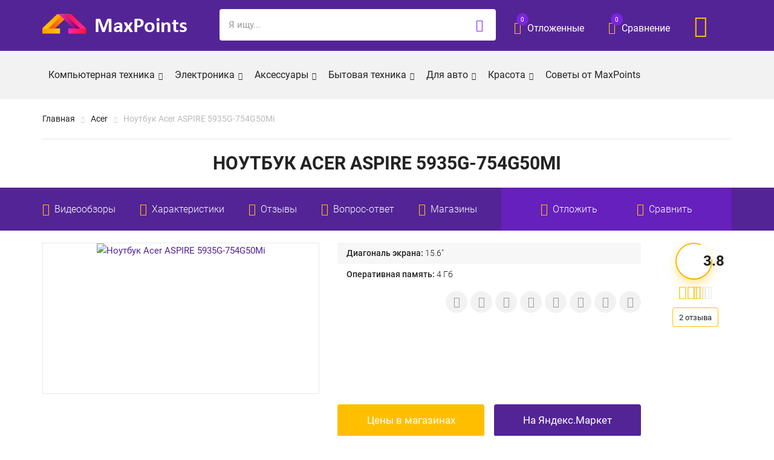

--- FILE ---
content_type: text/html; charset=UTF-8
request_url: https://maxpoints.ru/notebook/noutbuk-acer-aspire-5935g-754g50mi
body_size: 50651
content:
<!DOCTYPE html><html lang="ru-RU"><head><meta charset="utf-8" /><meta http-equiv="X-UA-Compatible" content="IE=edge" /><meta name="viewport" content="width=device-width, initial-scale=1" /><link rel="icon" type="image/png" href="https://maxpoints.ru/favicon.png" /><meta name='robots' content='index, follow, max-image-preview:large, max-snippet:-1, max-video-preview:-1' /> <style media="all">/*!
 *  Font Awesome 4.7.0 by @davegandy - http://fontawesome.io - @fontawesome
 *  License - http://fontawesome.io/license (Font: SIL OFL 1.1, CSS: MIT License)
 */@font-face{font-family:'FontAwesome';src:url(//maxpoints.ru/wp-content/themes/maxpoints/css/../fonts/fontawesome-webfont.eot?v=4.7.0);src:url(//maxpoints.ru/wp-content/themes/maxpoints/css/../fonts/fontawesome-webfont.eot?#iefix&v=4.7.0) format('embedded-opentype'),url(//maxpoints.ru/wp-content/themes/maxpoints/css/../fonts/fontawesome-webfont.woff2?v=4.7.0) format('woff2'),url(//maxpoints.ru/wp-content/themes/maxpoints/css/../fonts/fontawesome-webfont.woff?v=4.7.0) format('woff'),url(//maxpoints.ru/wp-content/themes/maxpoints/css/../fonts/fontawesome-webfont.ttf?v=4.7.0) format('truetype'),url(//maxpoints.ru/wp-content/themes/maxpoints/css/../fonts/fontawesome-webfont.svg?v=4.7.0#fontawesomeregular) format('svg');font-weight:normal;font-style:normal}.fa{display:inline-block;font:normal normal normal 14px/1 FontAwesome;font-size:inherit;text-rendering:auto;-webkit-font-smoothing:antialiased;-moz-osx-font-smoothing:grayscale}.fa-lg{font-size:1.33333333em;line-height:.75em;vertical-align:-15%}.fa-2x{font-size:2em}.fa-3x{font-size:3em}.fa-4x{font-size:4em}.fa-5x{font-size:5em}.fa-fw{width:1.28571429em;text-align:center}.fa-ul{padding-left:0;margin-left:2.14285714em;list-style-type:none}.fa-ul>li{position:relative}.fa-li{position:absolute;left:-2.14285714em;width:2.14285714em;top:.14285714em;text-align:center}.fa-li.fa-lg{left:-1.85714286em}.fa-border{padding:.2em .25em .15em;border:solid .08em #eee;border-radius:.1em}.fa-pull-left{float:left}.fa-pull-right{float:right}.fa.fa-pull-left{margin-right:.3em}.fa.fa-pull-right{margin-left:.3em}.pull-right{float:right}.pull-left{float:left}.fa.pull-left{margin-right:.3em}.fa.pull-right{margin-left:.3em}.fa-spin{-webkit-animation:fa-spin 2s infinite linear;animation:fa-spin 2s infinite linear}.fa-pulse{-webkit-animation:fa-spin 1s infinite steps(8);animation:fa-spin 1s infinite steps(8)}@-webkit-keyframes fa-spin{0%{-webkit-transform:rotate(0deg);transform:rotate(0deg)}100%{-webkit-transform:rotate(359deg);transform:rotate(359deg)}}@keyframes fa-spin{0%{-webkit-transform:rotate(0deg);transform:rotate(0deg)}100%{-webkit-transform:rotate(359deg);transform:rotate(359deg)}}.fa-rotate-90{-ms-filter:"progid:DXImageTransform.Microsoft.BasicImage(rotation=1)";-webkit-transform:rotate(90deg);-ms-transform:rotate(90deg);transform:rotate(90deg)}.fa-rotate-180{-ms-filter:"progid:DXImageTransform.Microsoft.BasicImage(rotation=2)";-webkit-transform:rotate(180deg);-ms-transform:rotate(180deg);transform:rotate(180deg)}.fa-rotate-270{-ms-filter:"progid:DXImageTransform.Microsoft.BasicImage(rotation=3)";-webkit-transform:rotate(270deg);-ms-transform:rotate(270deg);transform:rotate(270deg)}.fa-flip-horizontal{-ms-filter:"progid:DXImageTransform.Microsoft.BasicImage(rotation=0, mirror=1)";-webkit-transform:scale(-1, 1);-ms-transform:scale(-1, 1);transform:scale(-1, 1)}.fa-flip-vertical{-ms-filter:"progid:DXImageTransform.Microsoft.BasicImage(rotation=2, mirror=1)";-webkit-transform:scale(1, -1);-ms-transform:scale(1, -1);transform:scale(1, -1)}:root .fa-rotate-90,:root .fa-rotate-180,:root .fa-rotate-270,:root .fa-flip-horizontal,:root .fa-flip-vertical{filter:none}.fa-stack{position:relative;display:inline-block;width:2em;height:2em;line-height:2em;vertical-align:middle}.fa-stack-1x,.fa-stack-2x{position:absolute;left:0;width:100%;text-align:center}.fa-stack-1x{line-height:inherit}.fa-stack-2x{font-size:2em}.fa-inverse{color:#fff}.fa-glass:before{content:"\f000"}.fa-music:before{content:"\f001"}.fa-search:before{content:"\f002"}.fa-envelope-o:before{content:"\f003"}.fa-heart:before{content:"\f004"}.fa-star:before{content:"\f005"}.fa-star-o:before{content:"\f006"}.fa-user:before{content:"\f007"}.fa-film:before{content:"\f008"}.fa-th-large:before{content:"\f009"}.fa-th:before{content:"\f00a"}.fa-th-list:before{content:"\f00b"}.fa-check:before{content:"\f00c"}.fa-remove:before,.fa-close:before,.fa-times:before{content:"\f00d"}.fa-search-plus:before{content:"\f00e"}.fa-search-minus:before{content:"\f010"}.fa-power-off:before{content:"\f011"}.fa-signal:before{content:"\f012"}.fa-gear:before,.fa-cog:before{content:"\f013"}.fa-trash-o:before{content:"\f014"}.fa-home:before{content:"\f015"}.fa-file-o:before{content:"\f016"}.fa-clock-o:before{content:"\f017"}.fa-road:before{content:"\f018"}.fa-download:before{content:"\f019"}.fa-arrow-circle-o-down:before{content:"\f01a"}.fa-arrow-circle-o-up:before{content:"\f01b"}.fa-inbox:before{content:"\f01c"}.fa-play-circle-o:before{content:"\f01d"}.fa-rotate-right:before,.fa-repeat:before{content:"\f01e"}.fa-refresh:before{content:"\f021"}.fa-list-alt:before{content:"\f022"}.fa-lock:before{content:"\f023"}.fa-flag:before{content:"\f024"}.fa-headphones:before{content:"\f025"}.fa-volume-off:before{content:"\f026"}.fa-volume-down:before{content:"\f027"}.fa-volume-up:before{content:"\f028"}.fa-qrcode:before{content:"\f029"}.fa-barcode:before{content:"\f02a"}.fa-tag:before{content:"\f02b"}.fa-tags:before{content:"\f02c"}.fa-book:before{content:"\f02d"}.fa-bookmark:before{content:"\f02e"}.fa-print:before{content:"\f02f"}.fa-camera:before{content:"\f030"}.fa-font:before{content:"\f031"}.fa-bold:before{content:"\f032"}.fa-italic:before{content:"\f033"}.fa-text-height:before{content:"\f034"}.fa-text-width:before{content:"\f035"}.fa-align-left:before{content:"\f036"}.fa-align-center:before{content:"\f037"}.fa-align-right:before{content:"\f038"}.fa-align-justify:before{content:"\f039"}.fa-list:before{content:"\f03a"}.fa-dedent:before,.fa-outdent:before{content:"\f03b"}.fa-indent:before{content:"\f03c"}.fa-video-camera:before{content:"\f03d"}.fa-photo:before,.fa-image:before,.fa-picture-o:before{content:"\f03e"}.fa-pencil:before{content:"\f040"}.fa-map-marker:before{content:"\f041"}.fa-adjust:before{content:"\f042"}.fa-tint:before{content:"\f043"}.fa-edit:before,.fa-pencil-square-o:before{content:"\f044"}.fa-share-square-o:before{content:"\f045"}.fa-check-square-o:before{content:"\f046"}.fa-arrows:before{content:"\f047"}.fa-step-backward:before{content:"\f048"}.fa-fast-backward:before{content:"\f049"}.fa-backward:before{content:"\f04a"}.fa-play:before{content:"\f04b"}.fa-pause:before{content:"\f04c"}.fa-stop:before{content:"\f04d"}.fa-forward:before{content:"\f04e"}.fa-fast-forward:before{content:"\f050"}.fa-step-forward:before{content:"\f051"}.fa-eject:before{content:"\f052"}.fa-chevron-left:before{content:"\f053"}.fa-chevron-right:before{content:"\f054"}.fa-plus-circle:before{content:"\f055"}.fa-minus-circle:before{content:"\f056"}.fa-times-circle:before{content:"\f057"}.fa-check-circle:before{content:"\f058"}.fa-question-circle:before{content:"\f059"}.fa-info-circle:before{content:"\f05a"}.fa-crosshairs:before{content:"\f05b"}.fa-times-circle-o:before{content:"\f05c"}.fa-check-circle-o:before{content:"\f05d"}.fa-ban:before{content:"\f05e"}.fa-arrow-left:before{content:"\f060"}.fa-arrow-right:before{content:"\f061"}.fa-arrow-up:before{content:"\f062"}.fa-arrow-down:before{content:"\f063"}.fa-mail-forward:before,.fa-share:before{content:"\f064"}.fa-expand:before{content:"\f065"}.fa-compress:before{content:"\f066"}.fa-plus:before{content:"\f067"}.fa-minus:before{content:"\f068"}.fa-asterisk:before{content:"\f069"}.fa-exclamation-circle:before{content:"\f06a"}.fa-gift:before{content:"\f06b"}.fa-leaf:before{content:"\f06c"}.fa-fire:before{content:"\f06d"}.fa-eye:before{content:"\f06e"}.fa-eye-slash:before{content:"\f070"}.fa-warning:before,.fa-exclamation-triangle:before{content:"\f071"}.fa-plane:before{content:"\f072"}.fa-calendar:before{content:"\f073"}.fa-random:before{content:"\f074"}.fa-comment:before{content:"\f075"}.fa-magnet:before{content:"\f076"}.fa-chevron-up:before{content:"\f077"}.fa-chevron-down:before{content:"\f078"}.fa-retweet:before{content:"\f079"}.fa-shopping-cart:before{content:"\f07a"}.fa-folder:before{content:"\f07b"}.fa-folder-open:before{content:"\f07c"}.fa-arrows-v:before{content:"\f07d"}.fa-arrows-h:before{content:"\f07e"}.fa-bar-chart-o:before,.fa-bar-chart:before{content:"\f080"}.fa-twitter-square:before{content:"\f081"}.fa-facebook-square:before{content:"\f082"}.fa-camera-retro:before{content:"\f083"}.fa-key:before{content:"\f084"}.fa-gears:before,.fa-cogs:before{content:"\f085"}.fa-comments:before{content:"\f086"}.fa-thumbs-o-up:before{content:"\f087"}.fa-thumbs-o-down:before{content:"\f088"}.fa-star-half:before{content:"\f089"}.fa-heart-o:before{content:"\f08a"}.fa-sign-out:before{content:"\f08b"}.fa-linkedin-square:before{content:"\f08c"}.fa-thumb-tack:before{content:"\f08d"}.fa-external-link:before{content:"\f08e"}.fa-sign-in:before{content:"\f090"}.fa-trophy:before{content:"\f091"}.fa-github-square:before{content:"\f092"}.fa-upload:before{content:"\f093"}.fa-lemon-o:before{content:"\f094"}.fa-phone:before{content:"\f095"}.fa-square-o:before{content:"\f096"}.fa-bookmark-o:before{content:"\f097"}.fa-phone-square:before{content:"\f098"}.fa-twitter:before{content:"\f099"}.fa-facebook-f:before,.fa-facebook:before{content:"\f09a"}.fa-github:before{content:"\f09b"}.fa-unlock:before{content:"\f09c"}.fa-credit-card:before{content:"\f09d"}.fa-feed:before,.fa-rss:before{content:"\f09e"}.fa-hdd-o:before{content:"\f0a0"}.fa-bullhorn:before{content:"\f0a1"}.fa-bell:before{content:"\f0f3"}.fa-certificate:before{content:"\f0a3"}.fa-hand-o-right:before{content:"\f0a4"}.fa-hand-o-left:before{content:"\f0a5"}.fa-hand-o-up:before{content:"\f0a6"}.fa-hand-o-down:before{content:"\f0a7"}.fa-arrow-circle-left:before{content:"\f0a8"}.fa-arrow-circle-right:before{content:"\f0a9"}.fa-arrow-circle-up:before{content:"\f0aa"}.fa-arrow-circle-down:before{content:"\f0ab"}.fa-globe:before{content:"\f0ac"}.fa-wrench:before{content:"\f0ad"}.fa-tasks:before{content:"\f0ae"}.fa-filter:before{content:"\f0b0"}.fa-briefcase:before{content:"\f0b1"}.fa-arrows-alt:before{content:"\f0b2"}.fa-group:before,.fa-users:before{content:"\f0c0"}.fa-chain:before,.fa-link:before{content:"\f0c1"}.fa-cloud:before{content:"\f0c2"}.fa-flask:before{content:"\f0c3"}.fa-cut:before,.fa-scissors:before{content:"\f0c4"}.fa-copy:before,.fa-files-o:before{content:"\f0c5"}.fa-paperclip:before{content:"\f0c6"}.fa-save:before,.fa-floppy-o:before{content:"\f0c7"}.fa-square:before{content:"\f0c8"}.fa-navicon:before,.fa-reorder:before,.fa-bars:before{content:"\f0c9"}.fa-list-ul:before{content:"\f0ca"}.fa-list-ol:before{content:"\f0cb"}.fa-strikethrough:before{content:"\f0cc"}.fa-underline:before{content:"\f0cd"}.fa-table:before{content:"\f0ce"}.fa-magic:before{content:"\f0d0"}.fa-truck:before{content:"\f0d1"}.fa-pinterest:before{content:"\f0d2"}.fa-pinterest-square:before{content:"\f0d3"}.fa-google-plus-square:before{content:"\f0d4"}.fa-google-plus:before{content:"\f0d5"}.fa-money:before{content:"\f0d6"}.fa-caret-down:before{content:"\f0d7"}.fa-caret-up:before{content:"\f0d8"}.fa-caret-left:before{content:"\f0d9"}.fa-caret-right:before{content:"\f0da"}.fa-columns:before{content:"\f0db"}.fa-unsorted:before,.fa-sort:before{content:"\f0dc"}.fa-sort-down:before,.fa-sort-desc:before{content:"\f0dd"}.fa-sort-up:before,.fa-sort-asc:before{content:"\f0de"}.fa-envelope:before{content:"\f0e0"}.fa-linkedin:before{content:"\f0e1"}.fa-rotate-left:before,.fa-undo:before{content:"\f0e2"}.fa-legal:before,.fa-gavel:before{content:"\f0e3"}.fa-dashboard:before,.fa-tachometer:before{content:"\f0e4"}.fa-comment-o:before{content:"\f0e5"}.fa-comments-o:before{content:"\f0e6"}.fa-flash:before,.fa-bolt:before{content:"\f0e7"}.fa-sitemap:before{content:"\f0e8"}.fa-umbrella:before{content:"\f0e9"}.fa-paste:before,.fa-clipboard:before{content:"\f0ea"}.fa-lightbulb-o:before{content:"\f0eb"}.fa-exchange:before{content:"\f0ec"}.fa-cloud-download:before{content:"\f0ed"}.fa-cloud-upload:before{content:"\f0ee"}.fa-user-md:before{content:"\f0f0"}.fa-stethoscope:before{content:"\f0f1"}.fa-suitcase:before{content:"\f0f2"}.fa-bell-o:before{content:"\f0a2"}.fa-coffee:before{content:"\f0f4"}.fa-cutlery:before{content:"\f0f5"}.fa-file-text-o:before{content:"\f0f6"}.fa-building-o:before{content:"\f0f7"}.fa-hospital-o:before{content:"\f0f8"}.fa-ambulance:before{content:"\f0f9"}.fa-medkit:before{content:"\f0fa"}.fa-fighter-jet:before{content:"\f0fb"}.fa-beer:before{content:"\f0fc"}.fa-h-square:before{content:"\f0fd"}.fa-plus-square:before{content:"\f0fe"}.fa-angle-double-left:before{content:"\f100"}.fa-angle-double-right:before{content:"\f101"}.fa-angle-double-up:before{content:"\f102"}.fa-angle-double-down:before{content:"\f103"}.fa-angle-left:before{content:"\f104"}.fa-angle-right:before{content:"\f105"}.fa-angle-up:before{content:"\f106"}.fa-angle-down:before{content:"\f107"}.fa-desktop:before{content:"\f108"}.fa-laptop:before{content:"\f109"}.fa-tablet:before{content:"\f10a"}.fa-mobile-phone:before,.fa-mobile:before{content:"\f10b"}.fa-circle-o:before{content:"\f10c"}.fa-quote-left:before{content:"\f10d"}.fa-quote-right:before{content:"\f10e"}.fa-spinner:before{content:"\f110"}.fa-circle:before{content:"\f111"}.fa-mail-reply:before,.fa-reply:before{content:"\f112"}.fa-github-alt:before{content:"\f113"}.fa-folder-o:before{content:"\f114"}.fa-folder-open-o:before{content:"\f115"}.fa-smile-o:before{content:"\f118"}.fa-frown-o:before{content:"\f119"}.fa-meh-o:before{content:"\f11a"}.fa-gamepad:before{content:"\f11b"}.fa-keyboard-o:before{content:"\f11c"}.fa-flag-o:before{content:"\f11d"}.fa-flag-checkered:before{content:"\f11e"}.fa-terminal:before{content:"\f120"}.fa-code:before{content:"\f121"}.fa-mail-reply-all:before,.fa-reply-all:before{content:"\f122"}.fa-star-half-empty:before,.fa-star-half-full:before,.fa-star-half-o:before{content:"\f123"}.fa-location-arrow:before{content:"\f124"}.fa-crop:before{content:"\f125"}.fa-code-fork:before{content:"\f126"}.fa-unlink:before,.fa-chain-broken:before{content:"\f127"}.fa-question:before{content:"\f128"}.fa-info:before{content:"\f129"}.fa-exclamation:before{content:"\f12a"}.fa-superscript:before{content:"\f12b"}.fa-subscript:before{content:"\f12c"}.fa-eraser:before{content:"\f12d"}.fa-puzzle-piece:before{content:"\f12e"}.fa-microphone:before{content:"\f130"}.fa-microphone-slash:before{content:"\f131"}.fa-shield:before{content:"\f132"}.fa-calendar-o:before{content:"\f133"}.fa-fire-extinguisher:before{content:"\f134"}.fa-rocket:before{content:"\f135"}.fa-maxcdn:before{content:"\f136"}.fa-chevron-circle-left:before{content:"\f137"}.fa-chevron-circle-right:before{content:"\f138"}.fa-chevron-circle-up:before{content:"\f139"}.fa-chevron-circle-down:before{content:"\f13a"}.fa-html5:before{content:"\f13b"}.fa-css3:before{content:"\f13c"}.fa-anchor:before{content:"\f13d"}.fa-unlock-alt:before{content:"\f13e"}.fa-bullseye:before{content:"\f140"}.fa-ellipsis-h:before{content:"\f141"}.fa-ellipsis-v:before{content:"\f142"}.fa-rss-square:before{content:"\f143"}.fa-play-circle:before{content:"\f144"}.fa-ticket:before{content:"\f145"}.fa-minus-square:before{content:"\f146"}.fa-minus-square-o:before{content:"\f147"}.fa-level-up:before{content:"\f148"}.fa-level-down:before{content:"\f149"}.fa-check-square:before{content:"\f14a"}.fa-pencil-square:before{content:"\f14b"}.fa-external-link-square:before{content:"\f14c"}.fa-share-square:before{content:"\f14d"}.fa-compass:before{content:"\f14e"}.fa-toggle-down:before,.fa-caret-square-o-down:before{content:"\f150"}.fa-toggle-up:before,.fa-caret-square-o-up:before{content:"\f151"}.fa-toggle-right:before,.fa-caret-square-o-right:before{content:"\f152"}.fa-euro:before,.fa-eur:before{content:"\f153"}.fa-gbp:before{content:"\f154"}.fa-dollar:before,.fa-usd:before{content:"\f155"}.fa-rupee:before,.fa-inr:before{content:"\f156"}.fa-cny:before,.fa-rmb:before,.fa-yen:before,.fa-jpy:before{content:"\f157"}.fa-ruble:before,.fa-rouble:before,.fa-rub:before{content:"\f158"}.fa-won:before,.fa-krw:before{content:"\f159"}.fa-bitcoin:before,.fa-btc:before{content:"\f15a"}.fa-file:before{content:"\f15b"}.fa-file-text:before{content:"\f15c"}.fa-sort-alpha-asc:before{content:"\f15d"}.fa-sort-alpha-desc:before{content:"\f15e"}.fa-sort-amount-asc:before{content:"\f160"}.fa-sort-amount-desc:before{content:"\f161"}.fa-sort-numeric-asc:before{content:"\f162"}.fa-sort-numeric-desc:before{content:"\f163"}.fa-thumbs-up:before{content:"\f164"}.fa-thumbs-down:before{content:"\f165"}.fa-youtube-square:before{content:"\f166"}.fa-youtube:before{content:"\f167"}.fa-xing:before{content:"\f168"}.fa-xing-square:before{content:"\f169"}.fa-youtube-play:before{content:"\f16a"}.fa-dropbox:before{content:"\f16b"}.fa-stack-overflow:before{content:"\f16c"}.fa-instagram:before{content:"\f16d"}.fa-flickr:before{content:"\f16e"}.fa-adn:before{content:"\f170"}.fa-bitbucket:before{content:"\f171"}.fa-bitbucket-square:before{content:"\f172"}.fa-tumblr:before{content:"\f173"}.fa-tumblr-square:before{content:"\f174"}.fa-long-arrow-down:before{content:"\f175"}.fa-long-arrow-up:before{content:"\f176"}.fa-long-arrow-left:before{content:"\f177"}.fa-long-arrow-right:before{content:"\f178"}.fa-apple:before{content:"\f179"}.fa-windows:before{content:"\f17a"}.fa-android:before{content:"\f17b"}.fa-linux:before{content:"\f17c"}.fa-dribbble:before{content:"\f17d"}.fa-skype:before{content:"\f17e"}.fa-foursquare:before{content:"\f180"}.fa-trello:before{content:"\f181"}.fa-female:before{content:"\f182"}.fa-male:before{content:"\f183"}.fa-gittip:before,.fa-gratipay:before{content:"\f184"}.fa-sun-o:before{content:"\f185"}.fa-moon-o:before{content:"\f186"}.fa-archive:before{content:"\f187"}.fa-bug:before{content:"\f188"}.fa-vk:before{content:"\f189"}.fa-weibo:before{content:"\f18a"}.fa-renren:before{content:"\f18b"}.fa-pagelines:before{content:"\f18c"}.fa-stack-exchange:before{content:"\f18d"}.fa-arrow-circle-o-right:before{content:"\f18e"}.fa-arrow-circle-o-left:before{content:"\f190"}.fa-toggle-left:before,.fa-caret-square-o-left:before{content:"\f191"}.fa-dot-circle-o:before{content:"\f192"}.fa-wheelchair:before{content:"\f193"}.fa-vimeo-square:before{content:"\f194"}.fa-turkish-lira:before,.fa-try:before{content:"\f195"}.fa-plus-square-o:before{content:"\f196"}.fa-space-shuttle:before{content:"\f197"}.fa-slack:before{content:"\f198"}.fa-envelope-square:before{content:"\f199"}.fa-wordpress:before{content:"\f19a"}.fa-openid:before{content:"\f19b"}.fa-institution:before,.fa-bank:before,.fa-university:before{content:"\f19c"}.fa-mortar-board:before,.fa-graduation-cap:before{content:"\f19d"}.fa-yahoo:before{content:"\f19e"}.fa-google:before{content:"\f1a0"}.fa-reddit:before{content:"\f1a1"}.fa-reddit-square:before{content:"\f1a2"}.fa-stumbleupon-circle:before{content:"\f1a3"}.fa-stumbleupon:before{content:"\f1a4"}.fa-delicious:before{content:"\f1a5"}.fa-digg:before{content:"\f1a6"}.fa-pied-piper-pp:before{content:"\f1a7"}.fa-pied-piper-alt:before{content:"\f1a8"}.fa-drupal:before{content:"\f1a9"}.fa-joomla:before{content:"\f1aa"}.fa-language:before{content:"\f1ab"}.fa-fax:before{content:"\f1ac"}.fa-building:before{content:"\f1ad"}.fa-child:before{content:"\f1ae"}.fa-paw:before{content:"\f1b0"}.fa-spoon:before{content:"\f1b1"}.fa-cube:before{content:"\f1b2"}.fa-cubes:before{content:"\f1b3"}.fa-behance:before{content:"\f1b4"}.fa-behance-square:before{content:"\f1b5"}.fa-steam:before{content:"\f1b6"}.fa-steam-square:before{content:"\f1b7"}.fa-recycle:before{content:"\f1b8"}.fa-automobile:before,.fa-car:before{content:"\f1b9"}.fa-cab:before,.fa-taxi:before{content:"\f1ba"}.fa-tree:before{content:"\f1bb"}.fa-spotify:before{content:"\f1bc"}.fa-deviantart:before{content:"\f1bd"}.fa-soundcloud:before{content:"\f1be"}.fa-database:before{content:"\f1c0"}.fa-file-pdf-o:before{content:"\f1c1"}.fa-file-word-o:before{content:"\f1c2"}.fa-file-excel-o:before{content:"\f1c3"}.fa-file-powerpoint-o:before{content:"\f1c4"}.fa-file-photo-o:before,.fa-file-picture-o:before,.fa-file-image-o:before{content:"\f1c5"}.fa-file-zip-o:before,.fa-file-archive-o:before{content:"\f1c6"}.fa-file-sound-o:before,.fa-file-audio-o:before{content:"\f1c7"}.fa-file-movie-o:before,.fa-file-video-o:before{content:"\f1c8"}.fa-file-code-o:before{content:"\f1c9"}.fa-vine:before{content:"\f1ca"}.fa-codepen:before{content:"\f1cb"}.fa-jsfiddle:before{content:"\f1cc"}.fa-life-bouy:before,.fa-life-buoy:before,.fa-life-saver:before,.fa-support:before,.fa-life-ring:before{content:"\f1cd"}.fa-circle-o-notch:before{content:"\f1ce"}.fa-ra:before,.fa-resistance:before,.fa-rebel:before{content:"\f1d0"}.fa-ge:before,.fa-empire:before{content:"\f1d1"}.fa-git-square:before{content:"\f1d2"}.fa-git:before{content:"\f1d3"}.fa-y-combinator-square:before,.fa-yc-square:before,.fa-hacker-news:before{content:"\f1d4"}.fa-tencent-weibo:before{content:"\f1d5"}.fa-qq:before{content:"\f1d6"}.fa-wechat:before,.fa-weixin:before{content:"\f1d7"}.fa-send:before,.fa-paper-plane:before{content:"\f1d8"}.fa-send-o:before,.fa-paper-plane-o:before{content:"\f1d9"}.fa-history:before{content:"\f1da"}.fa-circle-thin:before{content:"\f1db"}.fa-header:before{content:"\f1dc"}.fa-paragraph:before{content:"\f1dd"}.fa-sliders:before{content:"\f1de"}.fa-share-alt:before{content:"\f1e0"}.fa-share-alt-square:before{content:"\f1e1"}.fa-bomb:before{content:"\f1e2"}.fa-soccer-ball-o:before,.fa-futbol-o:before{content:"\f1e3"}.fa-tty:before{content:"\f1e4"}.fa-binoculars:before{content:"\f1e5"}.fa-plug:before{content:"\f1e6"}.fa-slideshare:before{content:"\f1e7"}.fa-twitch:before{content:"\f1e8"}.fa-yelp:before{content:"\f1e9"}.fa-newspaper-o:before{content:"\f1ea"}.fa-wifi:before{content:"\f1eb"}.fa-calculator:before{content:"\f1ec"}.fa-paypal:before{content:"\f1ed"}.fa-google-wallet:before{content:"\f1ee"}.fa-cc-visa:before{content:"\f1f0"}.fa-cc-mastercard:before{content:"\f1f1"}.fa-cc-discover:before{content:"\f1f2"}.fa-cc-amex:before{content:"\f1f3"}.fa-cc-paypal:before{content:"\f1f4"}.fa-cc-stripe:before{content:"\f1f5"}.fa-bell-slash:before{content:"\f1f6"}.fa-bell-slash-o:before{content:"\f1f7"}.fa-trash:before{content:"\f1f8"}.fa-copyright:before{content:"\f1f9"}.fa-at:before{content:"\f1fa"}.fa-eyedropper:before{content:"\f1fb"}.fa-paint-brush:before{content:"\f1fc"}.fa-birthday-cake:before{content:"\f1fd"}.fa-area-chart:before{content:"\f1fe"}.fa-pie-chart:before{content:"\f200"}.fa-line-chart:before{content:"\f201"}.fa-lastfm:before{content:"\f202"}.fa-lastfm-square:before{content:"\f203"}.fa-toggle-off:before{content:"\f204"}.fa-toggle-on:before{content:"\f205"}.fa-bicycle:before{content:"\f206"}.fa-bus:before{content:"\f207"}.fa-ioxhost:before{content:"\f208"}.fa-angellist:before{content:"\f209"}.fa-cc:before{content:"\f20a"}.fa-shekel:before,.fa-sheqel:before,.fa-ils:before{content:"\f20b"}.fa-meanpath:before{content:"\f20c"}.fa-buysellads:before{content:"\f20d"}.fa-connectdevelop:before{content:"\f20e"}.fa-dashcube:before{content:"\f210"}.fa-forumbee:before{content:"\f211"}.fa-leanpub:before{content:"\f212"}.fa-sellsy:before{content:"\f213"}.fa-shirtsinbulk:before{content:"\f214"}.fa-simplybuilt:before{content:"\f215"}.fa-skyatlas:before{content:"\f216"}.fa-cart-plus:before{content:"\f217"}.fa-cart-arrow-down:before{content:"\f218"}.fa-diamond:before{content:"\f219"}.fa-ship:before{content:"\f21a"}.fa-user-secret:before{content:"\f21b"}.fa-motorcycle:before{content:"\f21c"}.fa-street-view:before{content:"\f21d"}.fa-heartbeat:before{content:"\f21e"}.fa-venus:before{content:"\f221"}.fa-mars:before{content:"\f222"}.fa-mercury:before{content:"\f223"}.fa-intersex:before,.fa-transgender:before{content:"\f224"}.fa-transgender-alt:before{content:"\f225"}.fa-venus-double:before{content:"\f226"}.fa-mars-double:before{content:"\f227"}.fa-venus-mars:before{content:"\f228"}.fa-mars-stroke:before{content:"\f229"}.fa-mars-stroke-v:before{content:"\f22a"}.fa-mars-stroke-h:before{content:"\f22b"}.fa-neuter:before{content:"\f22c"}.fa-genderless:before{content:"\f22d"}.fa-facebook-official:before{content:"\f230"}.fa-pinterest-p:before{content:"\f231"}.fa-whatsapp:before{content:"\f232"}.fa-server:before{content:"\f233"}.fa-user-plus:before{content:"\f234"}.fa-user-times:before{content:"\f235"}.fa-hotel:before,.fa-bed:before{content:"\f236"}.fa-viacoin:before{content:"\f237"}.fa-train:before{content:"\f238"}.fa-subway:before{content:"\f239"}.fa-medium:before{content:"\f23a"}.fa-yc:before,.fa-y-combinator:before{content:"\f23b"}.fa-optin-monster:before{content:"\f23c"}.fa-opencart:before{content:"\f23d"}.fa-expeditedssl:before{content:"\f23e"}.fa-battery-4:before,.fa-battery:before,.fa-battery-full:before{content:"\f240"}.fa-battery-3:before,.fa-battery-three-quarters:before{content:"\f241"}.fa-battery-2:before,.fa-battery-half:before{content:"\f242"}.fa-battery-1:before,.fa-battery-quarter:before{content:"\f243"}.fa-battery-0:before,.fa-battery-empty:before{content:"\f244"}.fa-mouse-pointer:before{content:"\f245"}.fa-i-cursor:before{content:"\f246"}.fa-object-group:before{content:"\f247"}.fa-object-ungroup:before{content:"\f248"}.fa-sticky-note:before{content:"\f249"}.fa-sticky-note-o:before{content:"\f24a"}.fa-cc-jcb:before{content:"\f24b"}.fa-cc-diners-club:before{content:"\f24c"}.fa-clone:before{content:"\f24d"}.fa-balance-scale:before{content:"\f24e"}.fa-hourglass-o:before{content:"\f250"}.fa-hourglass-1:before,.fa-hourglass-start:before{content:"\f251"}.fa-hourglass-2:before,.fa-hourglass-half:before{content:"\f252"}.fa-hourglass-3:before,.fa-hourglass-end:before{content:"\f253"}.fa-hourglass:before{content:"\f254"}.fa-hand-grab-o:before,.fa-hand-rock-o:before{content:"\f255"}.fa-hand-stop-o:before,.fa-hand-paper-o:before{content:"\f256"}.fa-hand-scissors-o:before{content:"\f257"}.fa-hand-lizard-o:before{content:"\f258"}.fa-hand-spock-o:before{content:"\f259"}.fa-hand-pointer-o:before{content:"\f25a"}.fa-hand-peace-o:before{content:"\f25b"}.fa-trademark:before{content:"\f25c"}.fa-registered:before{content:"\f25d"}.fa-creative-commons:before{content:"\f25e"}.fa-gg:before{content:"\f260"}.fa-gg-circle:before{content:"\f261"}.fa-tripadvisor:before{content:"\f262"}.fa-odnoklassniki:before{content:"\f263"}.fa-odnoklassniki-square:before{content:"\f264"}.fa-get-pocket:before{content:"\f265"}.fa-wikipedia-w:before{content:"\f266"}.fa-safari:before{content:"\f267"}.fa-chrome:before{content:"\f268"}.fa-firefox:before{content:"\f269"}.fa-opera:before{content:"\f26a"}.fa-internet-explorer:before{content:"\f26b"}.fa-tv:before,.fa-television:before{content:"\f26c"}.fa-contao:before{content:"\f26d"}.fa-500px:before{content:"\f26e"}.fa-amazon:before{content:"\f270"}.fa-calendar-plus-o:before{content:"\f271"}.fa-calendar-minus-o:before{content:"\f272"}.fa-calendar-times-o:before{content:"\f273"}.fa-calendar-check-o:before{content:"\f274"}.fa-industry:before{content:"\f275"}.fa-map-pin:before{content:"\f276"}.fa-map-signs:before{content:"\f277"}.fa-map-o:before{content:"\f278"}.fa-map:before{content:"\f279"}.fa-commenting:before{content:"\f27a"}.fa-commenting-o:before{content:"\f27b"}.fa-houzz:before{content:"\f27c"}.fa-vimeo:before{content:"\f27d"}.fa-black-tie:before{content:"\f27e"}.fa-fonticons:before{content:"\f280"}.fa-reddit-alien:before{content:"\f281"}.fa-edge:before{content:"\f282"}.fa-credit-card-alt:before{content:"\f283"}.fa-codiepie:before{content:"\f284"}.fa-modx:before{content:"\f285"}.fa-fort-awesome:before{content:"\f286"}.fa-usb:before{content:"\f287"}.fa-product-hunt:before{content:"\f288"}.fa-mixcloud:before{content:"\f289"}.fa-scribd:before{content:"\f28a"}.fa-pause-circle:before{content:"\f28b"}.fa-pause-circle-o:before{content:"\f28c"}.fa-stop-circle:before{content:"\f28d"}.fa-stop-circle-o:before{content:"\f28e"}.fa-shopping-bag:before{content:"\f290"}.fa-shopping-basket:before{content:"\f291"}.fa-hashtag:before{content:"\f292"}.fa-bluetooth:before{content:"\f293"}.fa-bluetooth-b:before{content:"\f294"}.fa-percent:before{content:"\f295"}.fa-gitlab:before{content:"\f296"}.fa-wpbeginner:before{content:"\f297"}.fa-wpforms:before{content:"\f298"}.fa-envira:before{content:"\f299"}.fa-universal-access:before{content:"\f29a"}.fa-wheelchair-alt:before{content:"\f29b"}.fa-question-circle-o:before{content:"\f29c"}.fa-blind:before{content:"\f29d"}.fa-audio-description:before{content:"\f29e"}.fa-volume-control-phone:before{content:"\f2a0"}.fa-braille:before{content:"\f2a1"}.fa-assistive-listening-systems:before{content:"\f2a2"}.fa-asl-interpreting:before,.fa-american-sign-language-interpreting:before{content:"\f2a3"}.fa-deafness:before,.fa-hard-of-hearing:before,.fa-deaf:before{content:"\f2a4"}.fa-glide:before{content:"\f2a5"}.fa-glide-g:before{content:"\f2a6"}.fa-signing:before,.fa-sign-language:before{content:"\f2a7"}.fa-low-vision:before{content:"\f2a8"}.fa-viadeo:before{content:"\f2a9"}.fa-viadeo-square:before{content:"\f2aa"}.fa-snapchat:before{content:"\f2ab"}.fa-snapchat-ghost:before{content:"\f2ac"}.fa-snapchat-square:before{content:"\f2ad"}.fa-pied-piper:before{content:"\f2ae"}.fa-first-order:before{content:"\f2b0"}.fa-yoast:before{content:"\f2b1"}.fa-themeisle:before{content:"\f2b2"}.fa-google-plus-circle:before,.fa-google-plus-official:before{content:"\f2b3"}.fa-fa:before,.fa-font-awesome:before{content:"\f2b4"}.fa-handshake-o:before{content:"\f2b5"}.fa-envelope-open:before{content:"\f2b6"}.fa-envelope-open-o:before{content:"\f2b7"}.fa-linode:before{content:"\f2b8"}.fa-address-book:before{content:"\f2b9"}.fa-address-book-o:before{content:"\f2ba"}.fa-vcard:before,.fa-address-card:before{content:"\f2bb"}.fa-vcard-o:before,.fa-address-card-o:before{content:"\f2bc"}.fa-user-circle:before{content:"\f2bd"}.fa-user-circle-o:before{content:"\f2be"}.fa-user-o:before{content:"\f2c0"}.fa-id-badge:before{content:"\f2c1"}.fa-drivers-license:before,.fa-id-card:before{content:"\f2c2"}.fa-drivers-license-o:before,.fa-id-card-o:before{content:"\f2c3"}.fa-quora:before{content:"\f2c4"}.fa-free-code-camp:before{content:"\f2c5"}.fa-telegram:before{content:"\f2c6"}.fa-thermometer-4:before,.fa-thermometer:before,.fa-thermometer-full:before{content:"\f2c7"}.fa-thermometer-3:before,.fa-thermometer-three-quarters:before{content:"\f2c8"}.fa-thermometer-2:before,.fa-thermometer-half:before{content:"\f2c9"}.fa-thermometer-1:before,.fa-thermometer-quarter:before{content:"\f2ca"}.fa-thermometer-0:before,.fa-thermometer-empty:before{content:"\f2cb"}.fa-shower:before{content:"\f2cc"}.fa-bathtub:before,.fa-s15:before,.fa-bath:before{content:"\f2cd"}.fa-podcast:before{content:"\f2ce"}.fa-window-maximize:before{content:"\f2d0"}.fa-window-minimize:before{content:"\f2d1"}.fa-window-restore:before{content:"\f2d2"}.fa-times-rectangle:before,.fa-window-close:before{content:"\f2d3"}.fa-times-rectangle-o:before,.fa-window-close-o:before{content:"\f2d4"}.fa-bandcamp:before{content:"\f2d5"}.fa-grav:before{content:"\f2d6"}.fa-etsy:before{content:"\f2d7"}.fa-imdb:before{content:"\f2d8"}.fa-ravelry:before{content:"\f2d9"}.fa-eercast:before{content:"\f2da"}.fa-microchip:before{content:"\f2db"}.fa-snowflake-o:before{content:"\f2dc"}.fa-superpowers:before{content:"\f2dd"}.fa-wpexplorer:before{content:"\f2de"}.fa-meetup:before{content:"\f2e0"}.sr-only{position:absolute;width:1px;height:1px;padding:0;margin:-1px;overflow:hidden;clip:rect(0, 0, 0, 0);border:0}.sr-only-focusable:active,.sr-only-focusable:focus{position:static;width:auto;height:auto;margin:0;overflow:visible;clip:auto}

.flex-container a:hover,.flex-slider a:hover{outline:none}.slides,.slides>li,.flex-control-nav,.flex-direction-nav{margin:0;padding:0;list-style:none}.flex-pauseplay span{text-transform:capitalize}.flexslider{margin:0;padding:0}.flexslider .slides>li{display:none;-webkit-backface-visibility:hidden}.flexslider .slides img{width:100%;display:block}.flexslider .slides:after{content:"\0020";display:block;clear:both;visibility:hidden;line-height:0;height:0}html[xmlns] .flexslider .slides{display:block}* html .flexslider .slides{height:1%}.no-js .flexslider .slides>li:first-child{display:block}.flexslider{margin:0 0 60px;background:#fff;border:4px solid #fff;position:relative;zoom:1;-webkit-border-radius:4px;-moz-border-radius:4px;border-radius:4px;-webkit-box-shadow:'' 0 1px 4px rgba(0,0,0,.2);-moz-box-shadow:'' 0 1px 4px rgba(0,0,0,.2);-o-box-shadow:'' 0 1px 4px rgba(0,0,0,.2);box-shadow:'' 0 1px 4px rgba(0,0,0,.2)}.flexslider .slides{zoom:1}.flexslider .slides img{height:auto;-moz-user-select:none}.flex-viewport{max-height:250px;-webkit-transition:all 1s ease;-moz-transition:all 1s ease;-ms-transition:all 1s ease;-o-transition:all 1s ease;transition:all 1s ease}.loading .flex-viewport{max-height:300px}.carousel li{margin-right:5px}.flex-control-nav{width:100%;position:absolute;bottom:-40px;text-align:center}.flex-control-nav li{margin:0 6px;display:inline-block;zoom:1;*display:inline;}.flex-control-paging li a{width:11px;height:11px;display:block;background:#666;background:rgba(0,0,0,.5);cursor:pointer;text-indent:-9999px;-webkit-box-shadow:inset 0 0 3px rgba(0,0,0,.3);-moz-box-shadow:inset 0 0 3px rgba(0,0,0,.3);-o-box-shadow:inset 0 0 3px rgba(0,0,0,.3);box-shadow:inset 0 0 3px rgba(0,0,0,.3);-webkit-border-radius:20px;-moz-border-radius:20px;border-radius:20px}.flex-control-paging li a:hover{background:#333;background:rgba(0,0,0,.7)}.flex-control-paging li a.flex-active{background:#000;background:rgba(0,0,0,.9);cursor:default}.flex-control-thumbs{margin:5px 0 0;position:static;overflow:hidden}.flex-control-thumbs li{width:25%;float:left;margin:0}.flex-control-thumbs img{height:auto;display:block;opacity:.7;cursor:pointer;-moz-user-select:none;-webkit-transition:all 1s ease;-moz-transition:all 1s ease;-ms-transition:all 1s ease;-o-transition:all 1s ease;transition:all 1s ease}.flex-control-thumbs img:hover{opacity:1}.flex-control-thumbs .flex-active{opacity:1;cursor:default}@media screen and (max-width:860px){.flex-direction-nav .flex-prev{opacity:1;left:10px}.flex-direction-nav .flex-next{opacity:1;right:10px}}
@charset "UTF-8";.fancybox-enabled{overflow:hidden}.fancybox-enabled body{overflow:visible;height:100%}.fancybox-is-hidden{position:absolute;top:-9999px;left:-9999px;visibility:hidden}.fancybox-container{position:fixed;top:0;left:0;width:100%;height:100%;z-index:99993;-webkit-tap-highlight-color:transparent;-webkit-backface-visibility:hidden;backface-visibility:hidden;-webkit-transform:translateZ(0);transform:translateZ(0)}.fancybox-container~.fancybox-container{z-index:99992}.fancybox-outer,.fancybox-inner,.fancybox-bg,.fancybox-stage{position:absolute;top:0;right:0;bottom:0;left:0}.fancybox-outer{overflow-y:auto;-webkit-overflow-scrolling:touch}.fancybox-bg{background:#fff;opacity:0;transition-duration:inherit;transition-property:opacity;transition-timing-function:cubic-bezier(.47,0,.74,.71)}.fancybox-is-open .fancybox-bg{opacity:.94;transition-timing-function:cubic-bezier(.22,.61,.36,1)}.fancybox-infobar,.fancybox-toolbar,.fancybox-caption-wrap{position:absolute;direction:ltr;z-index:99997;opacity:0;visibility:hidden;transition:opacity .25s,visibility 0s linear .25s;box-sizing:border-box}.fancybox-show-infobar .fancybox-infobar,.fancybox-show-toolbar .fancybox-toolbar,.fancybox-show-caption .fancybox-caption-wrap{opacity:1;visibility:visible;transition:opacity .25s,visibility 0s}.fancybox-infobar{top:0;left:50%;margin-left:-79px}.fancybox-infobar__body{display:inline-block;width:70px;line-height:44px;font-size:13px;font-family:"Helvetica Neue",Helvetica,Arial,sans-serif;text-align:center;color:#ddd;background-color:rgba(30,30,30,.7);pointer-events:none;-webkit-user-select:none;-moz-user-select:none;-ms-user-select:none;user-select:none;-webkit-touch-callout:none;-webkit-tap-highlight-color:transparent;-webkit-font-smoothing:subpixel-antialiased}.fancybox-toolbar{top:0;right:0}.fancybox-stage{overflow:hidden;direction:ltr;z-index:99994;-webkit-transform:translate3d(0,0,0)}.fancybox-slide{position:absolute;top:0;left:0;width:100%;height:100%;margin:0;padding:0;overflow:auto;outline:none;white-space:normal;box-sizing:border-box;text-align:center;z-index:99994;-webkit-overflow-scrolling:touch;display:none;-webkit-backface-visibility:hidden;backface-visibility:hidden;transition-property:opacity,-webkit-transform;transition-property:transform,opacity;transition-property:transform,opacity,-webkit-transform;-webkit-transform-style:preserve-3d;transform-style:preserve-3d}.fancybox-slide:before{content:'';display:inline-block;vertical-align:middle;height:100%;width:0}.fancybox-is-sliding .fancybox-slide,.fancybox-slide--previous,.fancybox-slide--current,.fancybox-slide--next{display:block}.fancybox-slide--image{overflow:visible}.fancybox-slide--image:before{display:none}.fancybox-slide--video .fancybox-content,.fancybox-slide--video iframe{background:#000}.fancybox-slide--map .fancybox-content,.fancybox-slide--map iframe{background:#e5e3df}.fancybox-slide--next{z-index:99995}.fancybox-slide>*{display:inline-block;position:relative;padding:24px;margin:44px 0 44px;border-width:0;vertical-align:middle;text-align:left;background-color:#fff;overflow:auto;box-sizing:border-box}.fancybox-slide .fancybox-image-wrap{position:absolute;top:0;left:0;margin:0;padding:0;border:0;z-index:99995;background:0 0;cursor:default;overflow:visible;-webkit-transform-origin:top left;-ms-transform-origin:top left;transform-origin:top left;background-size:100% 100%;background-repeat:no-repeat;-webkit-backface-visibility:hidden;backface-visibility:hidden}.fancybox-can-zoomOut .fancybox-image-wrap{cursor:-webkit-zoom-out;cursor:zoom-out}.fancybox-can-zoomIn .fancybox-image-wrap{cursor:-webkit-zoom-in;cursor:zoom-in}.fancybox-can-drag .fancybox-image-wrap{cursor:-webkit-grab;cursor:grab}.fancybox-is-dragging .fancybox-image-wrap{cursor:-webkit-grabbing;cursor:grabbing}.fancybox-image,.fancybox-spaceball{position:absolute;top:0;left:0;width:100%;height:100%;margin:0;padding:0;border:0;max-width:none;max-height:none}.fancybox-spaceball{z-index:1}.fancybox-slide--iframe .fancybox-content{padding:0;width:80%;height:80%;max-width:calc(100% - 100px);max-height:calc(100% - 88px);overflow:visible;background:#fff}.fancybox-iframe{display:block;margin:0;padding:0;border:0;width:100%;height:100%;background:#fff}.fancybox-error{margin:0;padding:40px;width:100%;max-width:380px;background:#fff;cursor:default}.fancybox-error p{margin:0;padding:0;color:#444;font:16px/20px "Helvetica Neue",Helvetica,Arial,sans-serif}.fancybox-close-small{position:absolute;top:0;right:0;width:44px;height:44px;padding:0;margin:0;border:0;border-radius:0;outline:none;background:0 0;z-index:10;cursor:pointer}.fancybox-close-small:after{content:'×';position:absolute;top:5px;right:5px;width:30px;height:30px;font:20px/30px Arial,"Helvetica Neue",Helvetica,sans-serif;color:#888;font-weight:300;text-align:center;border-radius:50%;border-width:0;background:#fff;transition:background .25s;box-sizing:border-box;z-index:2}.fancybox-close-small:focus:after{outline:1px dotted #888}.fancybox-close-small:hover:after{color:#555;background:#eee}.fancybox-slide--iframe .fancybox-close-small{top:0;right:-44px}.fancybox-slide--iframe .fancybox-close-small:after{background:0 0;font-size:35px;color:#aaa}.fancybox-slide--iframe .fancybox-close-small:hover:after{color:#fff}.fancybox-caption-wrap{bottom:0;left:0;right:0;padding:60px 30px 0;background:linear-gradient(to bottom,transparent 0%,rgba(0,0,0,.1) 20%,rgba(0,0,0,.2) 40%,rgba(0,0,0,.6) 80%,rgba(0,0,0,.8) 100%);pointer-events:none}.fancybox-caption{padding:30px 0;border-top:1px solid rgba(255,255,255,.4);font-size:14px;font-family:"Helvetica Neue",Helvetica,Arial,sans-serif;color:#fff;line-height:20px;-webkit-text-size-adjust:none}.fancybox-caption a,.fancybox-caption button,.fancybox-caption select{pointer-events:all}.fancybox-caption a{color:#fff;text-decoration:underline}.fancybox-button{display:inline-block;position:relative;margin:0;padding:0;border:0;width:44px;height:44px;line-height:44px;text-align:center;background:0 0;color:#ddd;border-radius:0;cursor:pointer;vertical-align:top;outline:none}.fancybox-button[disabled]{cursor:default;pointer-events:none}.fancybox-infobar__body,.fancybox-button{background:rgba(30,30,30,.6)}.fancybox-button:hover:not([disabled]){color:#fff;background:rgba(0,0,0,.8)}.fancybox-button:before,.fancybox-button:after{content:'';pointer-events:none;position:absolute;background-color:currentColor;color:currentColor;opacity:.9;box-sizing:border-box;display:inline-block}.fancybox-button[disabled]:before,.fancybox-button[disabled]:after{opacity:.3}.fancybox-button--left:after,.fancybox-button--right:after{top:18px;width:6px;height:6px;background:0 0;border-top:solid 2px currentColor;border-right:solid 2px currentColor}.fancybox-button--left:after{left:20px;-webkit-transform:rotate(-135deg);-ms-transform:rotate(-135deg);transform:rotate(-135deg)}.fancybox-button--right:after{right:20px;-webkit-transform:rotate(45deg);-ms-transform:rotate(45deg);transform:rotate(45deg)}.fancybox-button--left{border-bottom-left-radius:5px}.fancybox-button--right{border-bottom-right-radius:5px}.fancybox-button--close:before,.fancybox-button--close:after{content:'';display:inline-block;position:absolute;height:2px;width:16px;top:calc(50% - 1px);left:calc(50% - 8px)}.fancybox-button--close:before{-webkit-transform:rotate(45deg);-ms-transform:rotate(45deg);transform:rotate(45deg)}.fancybox-button--close:after{-webkit-transform:rotate(-45deg);-ms-transform:rotate(-45deg);transform:rotate(-45deg)}.fancybox-arrow{position:absolute;top:50%;margin:-50px 0 0;height:100px;width:54px;padding:0;border:0;outline:none;background:0 0;cursor:pointer;z-index:99995;opacity:0;-webkit-user-select:none;-moz-user-select:none;-ms-user-select:none;user-select:none;transition:opacity .25s}.fancybox-arrow:after{content:'';position:absolute;top:28px;width:44px;height:44px;background-color:rgba(30,30,30,.8);background-image:url([data-uri]);background-repeat:no-repeat;background-position:center center;background-size:24px 24px}.fancybox-arrow--right{right:0}.fancybox-arrow--left{left:0;-webkit-transform:scaleX(-1);-ms-transform:scaleX(-1);transform:scaleX(-1)}.fancybox-arrow--right:after,.fancybox-arrow--left:after{left:0}.fancybox-show-nav .fancybox-arrow{opacity:.6}.fancybox-show-nav .fancybox-arrow[disabled]{opacity:.3}.fancybox-loading{border:6px solid rgba(100,100,100,.4);border-top:6px solid rgba(255,255,255,.6);border-radius:100%;height:50px;width:50px;-webkit-animation:fancybox-rotate .8s infinite linear;animation:fancybox-rotate .8s infinite linear;background:0 0;position:absolute;top:50%;left:50%;margin-top:-25px;margin-left:-25px;z-index:99999}@-webkit-keyframes fancybox-rotate{from{-webkit-transform:rotate(0deg);transform:rotate(0deg)}to{-webkit-transform:rotate(359deg);transform:rotate(359deg)}}@keyframes fancybox-rotate{from{-webkit-transform:rotate(0deg);transform:rotate(0deg)}to{-webkit-transform:rotate(359deg);transform:rotate(359deg)}}.fancybox-animated{transition-timing-function:cubic-bezier(0,0,.25,1)}.fancybox-fx-slide.fancybox-slide--previous{-webkit-transform:translate3d(-100%,0,0);transform:translate3d(-100%,0,0);opacity:0}.fancybox-fx-slide.fancybox-slide--next{-webkit-transform:translate3d(100%,0,0);transform:translate3d(100%,0,0);opacity:0}.fancybox-fx-slide.fancybox-slide--current{-webkit-transform:translate3d(0,0,0);transform:translate3d(0,0,0);opacity:1}.fancybox-fx-fade.fancybox-slide--previous,.fancybox-fx-fade.fancybox-slide--next{opacity:0;transition-timing-function:cubic-bezier(.19,1,.22,1)}.fancybox-fx-fade.fancybox-slide--current{opacity:1}.fancybox-fx-zoom-in-out.fancybox-slide--previous{-webkit-transform:scale3d(1.5,1.5,1.5);transform:scale3d(1.5,1.5,1.5);opacity:0}.fancybox-fx-zoom-in-out.fancybox-slide--next{-webkit-transform:scale3d(.5,.5,.5);transform:scale3d(.5,.5,.5);opacity:0}.fancybox-fx-zoom-in-out.fancybox-slide--current{-webkit-transform:scale3d(1,1,1);transform:scale3d(1,1,1);opacity:1}.fancybox-fx-rotate.fancybox-slide--previous{-webkit-transform:rotate(-360deg);-ms-transform:rotate(-360deg);transform:rotate(-360deg);opacity:0}.fancybox-fx-rotate.fancybox-slide--next{-webkit-transform:rotate(360deg);-ms-transform:rotate(360deg);transform:rotate(360deg);opacity:0}.fancybox-fx-rotate.fancybox-slide--current{-webkit-transform:rotate(0deg);-ms-transform:rotate(0deg);transform:rotate(0deg);opacity:1}.fancybox-fx-circular.fancybox-slide--previous{-webkit-transform:scale3d(0,0,0) translate3d(-100%,0,0);transform:scale3d(0,0,0) translate3d(-100%,0,0);opacity:0}.fancybox-fx-circular.fancybox-slide--next{-webkit-transform:scale3d(0,0,0) translate3d(100%,0,0);transform:scale3d(0,0,0) translate3d(100%,0,0);opacity:0}.fancybox-fx-circular.fancybox-slide--current{-webkit-transform:scale3d(1,1,1) translate3d(0,0,0);transform:scale3d(1,1,1) translate3d(0,0,0);opacity:1}.fancybox-fx-tube.fancybox-slide--previous{-webkit-transform:translate3d(-100%,0,0) scale(.1) skew(-10deg);transform:translate3d(-100%,0,0) scale(.1) skew(-10deg)}.fancybox-fx-tube.fancybox-slide--next{-webkit-transform:translate3d(100%,0,0) scale(.1) skew(10deg);transform:translate3d(100%,0,0) scale(.1) skew(10deg)}.fancybox-fx-tube.fancybox-slide--current{-webkit-transform:translate3d(0,0,0) scale(1);transform:translate3d(0,0,0) scale(1)}@media all and (max-width:800px){.fancybox-infobar{left:0;margin-left:0}.fancybox-button--left,.fancybox-button--right{display:none !important}.fancybox-caption{padding:20px 0;margin:0}}.fancybox-button--fullscreen:before{width:15px;height:11px;left:calc(50% - 7px);top:calc(50% - 6px);border:2px solid;background:0 0}.fancybox-button--play:before,.fancybox-button--pause:before{top:calc(50% - 6px);left:calc(50% - 4px);background:0 0}.fancybox-button--play:before{width:0;height:0;border-top:6px inset transparent;border-bottom:6px inset transparent;border-left:10px solid;border-radius:1px}.fancybox-button--pause:before{width:7px;height:11px;border-style:solid;border-width:0 2px}.fancybox-thumbs{display:none}.fancybox-button--thumbs{display:none}@media all and (min-width:800px){.fancybox-button--thumbs{display:inline-block}.fancybox-button--thumbs span{font-size:23px}.fancybox-button--thumbs:before{width:3px;height:3px;top:calc(50% - 2px);left:calc(50% - 2px);box-shadow:0 -4px 0,-4px -4px 0,4px -4px 0,0 0 0 32px inset,-4px 0 0,4px 0 0,0 4px 0,-4px 4px 0,4px 4px 0}.fancybox-thumbs{position:absolute;top:0;right:0;bottom:0;left:auto;width:220px;margin:0;padding:5px 5px 0 0;background:#fff;word-break:normal;-webkit-tap-highlight-color:transparent;-webkit-overflow-scrolling:touch;-ms-overflow-style:-ms-autohiding-scrollbar;box-sizing:border-box;z-index:99995}.fancybox-show-thumbs .fancybox-thumbs{display:block}.fancybox-show-thumbs .fancybox-inner{right:220px}.fancybox-thumbs>ul{list-style:none;position:absolute;position:relative;width:100%;height:100%;margin:0;padding:0;overflow-x:hidden;overflow-y:auto;font-size:0}.fancybox-thumbs>ul>li{float:left;overflow:hidden;max-width:50%;padding:0;margin:0;width:105px;height:75px;position:relative;cursor:pointer;outline:none;border:5px solid transparent;border-top-width:0;border-right-width:0;-webkit-tap-highlight-color:transparent;-webkit-backface-visibility:hidden;backface-visibility:hidden;box-sizing:border-box}li.fancybox-thumbs-loading{background:rgba(0,0,0,.1)}.fancybox-thumbs>ul>li>img{position:absolute;top:0;left:0;min-width:100%;min-height:100%;max-width:none;max-height:none;-webkit-touch-callout:none;-webkit-user-select:none;-moz-user-select:none;-ms-user-select:none;user-select:none}.fancybox-thumbs>ul>li:before{content:'';position:absolute;top:0;right:0;bottom:0;left:0;border-radius:2px;border:4px solid #4ea7f9;z-index:99991;opacity:0;transition:all .2s cubic-bezier(.25,.46,.45,.94)}.fancybox-thumbs>ul>li.fancybox-thumbs-active:before{opacity:1}}
@font-face{font-family:"Roboto";font-style:normal;font-weight:300;src:url(//maxpoints.ru/wp-content/themes/maxpoints/css/../fonts/roboto-v18-cyrillic_latin-300.eot);src:local("Roboto Light"),local("Roboto-Light"),url(//maxpoints.ru/wp-content/themes/maxpoints/css/../fonts/roboto-v18-cyrillic_latin-300.eot?#iefix) format("embedded-opentype"),url(//maxpoints.ru/wp-content/themes/maxpoints/css/../fonts/roboto-v18-cyrillic_latin-300.woff2) format("woff2"),url(//maxpoints.ru/wp-content/themes/maxpoints/css/../fonts/roboto-v18-cyrillic_latin-300.woff) format("woff"),url(//maxpoints.ru/wp-content/themes/maxpoints/css/../fonts/roboto-v18-cyrillic_latin-300.ttf) format("truetype"),url(//maxpoints.ru/wp-content/themes/maxpoints/css/../fonts/roboto-v18-cyrillic_latin-300.svg#Roboto) format("svg")}@font-face{font-family:"Roboto";font-style:italic;font-weight:300;src:url(//maxpoints.ru/wp-content/themes/maxpoints/css/../fonts/roboto-v18-cyrillic_latin-300italic.eot);src:local("Roboto Light Italic"),local("Roboto-LightItalic"),url(//maxpoints.ru/wp-content/themes/maxpoints/css/../fonts/roboto-v18-cyrillic_latin-300italic.eot?#iefix) format("embedded-opentype"),url(//maxpoints.ru/wp-content/themes/maxpoints/css/../fonts/roboto-v18-cyrillic_latin-300italic.woff2) format("woff2"),url(//maxpoints.ru/wp-content/themes/maxpoints/css/../fonts/roboto-v18-cyrillic_latin-300italic.woff) format("woff"),url(//maxpoints.ru/wp-content/themes/maxpoints/css/../fonts/roboto-v18-cyrillic_latin-300italic.ttf) format("truetype"),url(//maxpoints.ru/wp-content/themes/maxpoints/css/../fonts/roboto-v18-cyrillic_latin-300italic.svg#Roboto) format("svg")}@font-face{font-family:"Roboto";font-style:normal;font-weight:400;src:url(//maxpoints.ru/wp-content/themes/maxpoints/css/../fonts/roboto-v18-cyrillic_latin-regular.eot);src:local("Roboto"),local("Roboto-Regular"),url(//maxpoints.ru/wp-content/themes/maxpoints/css/../fonts/roboto-v18-cyrillic_latin-regular.eot?#iefix) format("embedded-opentype"),url(//maxpoints.ru/wp-content/themes/maxpoints/css/../fonts/roboto-v18-cyrillic_latin-regular.woff2) format("woff2"),url(//maxpoints.ru/wp-content/themes/maxpoints/css/../fonts/roboto-v18-cyrillic_latin-regular.woff) format("woff"),url(//maxpoints.ru/wp-content/themes/maxpoints/css/../fonts/roboto-v18-cyrillic_latin-regular.ttf) format("truetype"),url(//maxpoints.ru/wp-content/themes/maxpoints/css/../fonts/roboto-v18-cyrillic_latin-regular.svg#Roboto) format("svg")}@font-face{font-family:"Roboto";font-style:italic;font-weight:400;src:url(//maxpoints.ru/wp-content/themes/maxpoints/css/../fonts/roboto-v18-cyrillic_latin-italic.eot);src:local("Roboto Italic"),local("Roboto-Italic"),url(//maxpoints.ru/wp-content/themes/maxpoints/css/../fonts/roboto-v18-cyrillic_latin-italic.eot?#iefix) format("embedded-opentype"),url(//maxpoints.ru/wp-content/themes/maxpoints/css/../fonts/roboto-v18-cyrillic_latin-italic.woff2) format("woff2"),url(//maxpoints.ru/wp-content/themes/maxpoints/css/../fonts/roboto-v18-cyrillic_latin-italic.woff) format("woff"),url(//maxpoints.ru/wp-content/themes/maxpoints/css/../fonts/roboto-v18-cyrillic_latin-italic.ttf) format("truetype"),url(//maxpoints.ru/wp-content/themes/maxpoints/css/../fonts/roboto-v18-cyrillic_latin-italic.svg#Roboto) format("svg")}@font-face{font-family:"Roboto";font-style:normal;font-weight:500;src:url(//maxpoints.ru/wp-content/themes/maxpoints/css/../fonts/roboto-v18-cyrillic_latin-500.eot);src:local("Roboto Medium"),local("Roboto-Medium"),url(//maxpoints.ru/wp-content/themes/maxpoints/css/../fonts/roboto-v18-cyrillic_latin-500.eot?#iefix) format("embedded-opentype"),url(//maxpoints.ru/wp-content/themes/maxpoints/css/../fonts/roboto-v18-cyrillic_latin-500.woff2) format("woff2"),url(//maxpoints.ru/wp-content/themes/maxpoints/css/../fonts/roboto-v18-cyrillic_latin-500.woff) format("woff"),url(//maxpoints.ru/wp-content/themes/maxpoints/css/../fonts/roboto-v18-cyrillic_latin-500.ttf) format("truetype"),url(//maxpoints.ru/wp-content/themes/maxpoints/css/../fonts/roboto-v18-cyrillic_latin-500.svg#Roboto) format("svg")}@font-face{font-family:"Roboto";font-style:normal;font-weight:700;src:url(//maxpoints.ru/wp-content/themes/maxpoints/css/../fonts/roboto-v18-cyrillic_latin-700.eot);src:local("Roboto Bold"),local("Roboto-Bold"),url(//maxpoints.ru/wp-content/themes/maxpoints/css/../fonts/roboto-v18-cyrillic_latin-700.eot?#iefix) format("embedded-opentype"),url(//maxpoints.ru/wp-content/themes/maxpoints/css/../fonts/roboto-v18-cyrillic_latin-700.woff2) format("woff2"),url(//maxpoints.ru/wp-content/themes/maxpoints/css/../fonts/roboto-v18-cyrillic_latin-700.woff) format("woff"),url(//maxpoints.ru/wp-content/themes/maxpoints/css/../fonts/roboto-v18-cyrillic_latin-700.ttf) format("truetype"),url(//maxpoints.ru/wp-content/themes/maxpoints/css/../fonts/roboto-v18-cyrillic_latin-700.svg#Roboto) format("svg")}@font-face{font-family:"Roboto";font-style:normal;font-weight:900;src:url(//maxpoints.ru/wp-content/themes/maxpoints/css/../fonts/roboto-v18-cyrillic_latin-900.eot);src:local("Roboto Black"),local("Roboto-Black"),url(//maxpoints.ru/wp-content/themes/maxpoints/css/../fonts/roboto-v18-cyrillic_latin-900.eot?#iefix) format("embedded-opentype"),url(//maxpoints.ru/wp-content/themes/maxpoints/css/../fonts/roboto-v18-cyrillic_latin-900.woff2) format("woff2"),url(//maxpoints.ru/wp-content/themes/maxpoints/css/../fonts/roboto-v18-cyrillic_latin-900.woff) format("woff"),url(//maxpoints.ru/wp-content/themes/maxpoints/css/../fonts/roboto-v18-cyrillic_latin-900.ttf) format("truetype"),url(//maxpoints.ru/wp-content/themes/maxpoints/css/../fonts/roboto-v18-cyrillic_latin-900.svg#Roboto) format("svg")}@font-face{font-family:"maxpoints";src:url(//maxpoints.ru/wp-content/themes/maxpoints/css/../fonts/maxpoints.eot?iex8pf);src:url(//maxpoints.ru/wp-content/themes/maxpoints/css/../fonts/maxpoints.eot?iex8pf#iefix) format("embedded-opentype"),url(//maxpoints.ru/wp-content/themes/maxpoints/css/../fonts/maxpoints.ttf?iex8pf) format("truetype"),url(//maxpoints.ru/wp-content/themes/maxpoints/css/../fonts/maxpoints.woff?iex8pf) format("woff"),url(//maxpoints.ru/wp-content/themes/maxpoints/css/../fonts/maxpoints.svg?iex8pf#maxpoints) format("svg");font-weight:400;font-style:normal}[class^=mp-icon-],[class*=" mp-icon-"]{font-family:"maxpoints" !important;speak:none;font-style:normal;font-weight:400;font-variant:normal;text-transform:none;line-height:1;-webkit-font-smoothing:antialiased;-moz-osx-font-smoothing:grayscale;font-size:20px}.mp-icon-arrow-down:before{content:"\e900";color:#ccc}.mp-icon-arrow-left:before{content:"\e901";color:#ccc}.mp-icon-arrow-right:before{content:"\e902";color:#ccc}.mp-icon-attention:before{content:"\e903";color:#f24841}.mp-icon-clock:before{content:"\e904";color:#a7a7a7}.mp-icon-comment:before{content:"\e905";color:#ffbf00}.mp-icon-diagram:before{content:"\e906";color:#ffbf00}.mp-icon-dizlike:before{content:"\e907";color:#bfbfbf}.mp-icon-down-arrow:before{content:"\e908";color:#ffbf00}.mp-icon-edit:before{content:"\e909";color:#ffbf00}.mp-icon-flag .path1:before{content:"\e90a";color:#fff}.mp-icon-flag .path2:before{content:"\e90b";margin-left:-1em;color:#2b479d}.mp-icon-flag .path3:before{content:"\e90c";margin-left:-1em;color:#efecec}.mp-icon-flag .path4:before{content:"\e90d";margin-left:-1em;color:#e63026}.mp-icon-flag .path5:before{content:"\e90e";margin-left:-1em;color:#3757a6}.mp-icon-flag .path6:before{content:"\e90f";margin-left:-1em;color:#efefef}.mp-icon-flag .path7:before{content:"\e910";margin-left:-1em;color:#e73b36}.mp-icon-garbage:before{content:"\e911";color:#ffbf00}.mp-icon-globe .path1:before{content:"\e912";color:#94c1ff}.mp-icon-globe .path2:before{content:"\e913";margin-left:-1em;color:#0e65e5}.mp-icon-globe .path3:before{content:"\e914";margin-left:-1em;color:#fff;opacity:.5}.mp-icon-globe .path4:before{content:"\e915";margin-left:-1em;color:#0e65e5}.mp-icon-globe .path5:before{content:"\e916";margin-left:-1em;color:#0e65e5}.mp-icon-globe .path6:before{content:"\e917";margin-left:-1em;color:#0e65e5}.mp-icon-globe .path7:before{content:"\e918";margin-left:-1em;color:#0e65e5}.mp-icon-growth:before{content:"\e919";color:#ffbf00}.mp-icon-heart:before{content:"\e91a";color:#ffbf00}.mp-icon-info:before{content:"\e91b";color:#ffbf00}.mp-icon-like:before{content:"\e91c";color:#bfbfbf}.mp-icon-list:before{content:"\e91d";color:#ffbf00}.mp-icon-marker:before{content:"\e91e";color:#ffbf00}.mp-icon-picture:before{content:"\e91f";color:#ffbf00}.mp-icon-product:before{content:"\e920";color:#ffbf00}.mp-icon-question:before{content:"\e921";color:#ffbf00}.mp-icon-quote:before{content:"\e922";color:#532496}.mp-icon-search:before{content:"\e923";color:#8326ef}.mp-icon-speak:before{content:"\e924";color:#ffbf00}.mp-icon-specifications:before{content:"\e925";color:#ffbf00}.mp-icon-speech-bubble:before{content:"\e926";color:#ffbf00}.mp-icon-tick:before{content:"\e927";color:#96e820}.mp-icon-trash:before{content:"\e928";color:#ffbf00}.mp-icon-user:before{content:"\e929";color:#ffbf00}.mp-icon-video:before{content:"\e92a";color:#ffbf00}.mp-icon-voting:before{content:"\e92b";color:#ffbf00}.mp-icon-youtube:before{content:"\e92c";color:#ff3d3d}.mp-icon-facebook:before{content:"\e92d";color:#9c9c9c}.mp-icon-google:before{content:"\e92e";color:#9c9c9c}.mp-icon-in:before{content:"\e92f";color:#9c9c9c}.mp-icon-mail:before{content:"\e930";color:#9c9c9c}.mp-icon-odnoklassniki:before{content:"\e931";color:#9c9c9c}.mp-icon-skype:before{content:"\e932";color:#9c9c9c}.mp-icon-telegram:before{content:"\e933";color:#9c9c9c}.mp-icon-twitter:before{content:"\e934";color:#9c9c9c}.mp-icon-viber:before{content:"\e935";color:#9c9c9c}.mp-icon-vk:before{content:"\e936";color:#9c9c9c}.mp-icon-whatsapp:before{content:"\e937";color:#9c9c9c}.mp-icon-yandex:before{content:"\e938";color:#9c9c9c}.mp-icon-star-half .path1:before{content:"\e939";color:#e8e8e8}.mp-icon-star-half .path2:before{content:"\e93a";margin-left:-1em;color:#e8e8e8}.mp-icon-star-half .path3:before{content:"\e93b";margin-left:-1em;color:#ffbf00}.mp-icon-star-off:before{content:"\e93c";color:#e8e8e8}.mp-icon-star-on:before{content:"\e93d";color:#ffbf00}html{box-sizing:border-box}*,:after,:before{box-sizing:inherit}html,body{margin:0;padding:0;height:100%}body{font-family:"Roboto",sans-serif;font-size:15px;line-height:25px;color:#232323;background-color:#fff;position:relative}article,aside,details,figcaption,figure,footer,header,hgroup,menu,nav,section{display:block}fieldset,img,abbr{border:0}table{border-collapse:collapse;border-spacing:0}input,textarea,select{font-family:inherit;font-size:inherit;font-weight:inherit;line-height:inherit}button{border:none;outline:none;cursor:pointer}select,input[type=text],input[type=tel],input[type=email],input[type=password],textarea{-webkit-transition:all .3s ease-in-out;-moz-transition:all .3s ease-in-out;-ms-transition:all .3s ease-in-out;-o-transition:all .3s ease-in-out;outline:none;padding:8px 10px 8px 24px;line-height:28px;border:1px solid #eaeaea;-webkit-box-sizing:border-box;-moz-box-sizing:border-box;box-sizing:border-box;display:block;width:100%;border-radius:4px}input[type=checkbox]:not(:checked),input[type=checkbox]:checked{position:absolute;left:-9999px}input[type=checkbox]:not(:checked)+label,input[type=checkbox]:checked+label{display:inline-block;position:relative;padding-left:30px;cursor:pointer;line-height:20px}input[type=checkbox]:not(:checked)+label:before,input[type=checkbox]:checked+label:before{content:"";position:absolute;left:0;top:0;width:20px;height:20px;border:1px solid #ddd;background:#fff}input[type=checkbox]:not(:checked)+label:after,input[type=checkbox]:checked+label:after{font-family:"maxpoints";font-style:normal;line-height:1;content:"\e927";position:absolute;top:0;left:0;font-size:14px;color:#96e820;transition:all .2s;text-align:center;width:20px;line-height:20px}input[type=checkbox]:not(:checked)+label:after{opacity:0;transform:scale(0)}input[type=checkbox]:checked+label:after{opacity:1;transform:scale(1)}input[type=submit]{outline:none;border:none;border-radius:4px}label{color:#999}*::-webkit-input-placeholder{color:#999;opacity:1}*:-moz-placeholder{color:#999;opacity:1}*::-moz-placeholder{color:#999;opacity:1}*:-ms-input-placeholder{color:#999;opacity:1}a{color:#532496;outline:none}a:hover{text-decoration:none}.mega-menu-wrap a{color:inherit}p{margin:0 0 20px}ol,ul{list-style:none;margin:0;padding:0}em{font-style:italic}strong,b{font-weight:700}small{font-size:80%}sub,sup{position:relative;vertical-align:baseline;font-size:75%;line-height:0}sup{top:-.5em}sub{bottom:-.25em}img,object,embed,video{max-width:100%}img{height:auto}.video-container{position:relative;padding-bottom:56.25%;height:0;overflow:hidden}.video-container iframe{position:absolute;top:0;left:0;width:100%;height:100%}hr{border:solid #ddd;border-width:1px 0 0;margin:10px 0 30px;height:0}table{width:100%;border:none;max-width:100%;overflow:auto;margin-bottom:20px}table th,table td{padding:10px 20px;border:1px solid #e8e8e8}.table-wrap{overflow-x:auto;overflow-y:hidden}h1,h2,h3,h4,h5,h6,.h1,.h2,.h3,.h4,.h5,.h6{margin:0 0 25px;line-height:1;color:#232323;font-weight:700}h1,.h1{font-size:30px}h2,.h2{font-size:24px}h3,.h3{font-size:20px}h4,.h4{font-size:18px}h5,.h5{font-size:16px}h6,.h6{font-size:15px}h1.title{text-align:center;margin-bottom:35px}h1.p-title{text-transform:uppercase;text-align:center}blockquote{padding:30px 0;border-top:1px solid #f7f7f7;border-bottom:1px solid #f7f7f7;margin:0 0 30px}blockquote p{font-family:Georgia,"Times New Roman",serif;font-size:24px;font-style:italic;line-height:36px;color:#000;padding:0 10px 0 30px;border-left:6px solid #532496;margin:0}.quote{font-style:italic;position:relative;padding:20px 30px 20px 68px;background-color:#ede9f4;margin-bottom:30px}.quote:before{position:absolute;top:0;bottom:0;left:0;margin:auto;width:68px;text-align:center;font-family:"maxpoints";font-style:normal;line-height:1;content:"\e922";color:#532496;height:23px;font-size:23px;text-shadow:0px 5px 5px rgba(146,94,221,.25)}.quote.info{background-color:#fffae6}.quote.info:before{content:"\e91b";color:#ffbf00;height:30px;font-size:30px;text-shadow:0px 5px 5px rgba(255,191,0,.25)}.quote.warning{background-color:#feecec}.quote.warning:before{content:"\e903";color:#f24841;height:36px;font-size:36px;text-shadow:0px 5px 5px rgba(242,72,65,.25)}.info_box{background:#fffaeb url([data-uri]) no-repeat 30px 24px;text-align:center;padding:22px 110px}.info_box .in{display:inline-block;max-width:820px;max-width:90%}.alignleft{float:left;margin-right:20px;margin-bottom:20px}.alignright{float:right;margin-left:20px;margin-bottom:20px}.aligncenter{margin-left:auto;margin-right:auto;display:block}.wp-caption{text-align:center;max-width:100%}.text-right{text-align:right}.text-center{text-align:center}.text-left{text-align:left}.p_content ol,.p_content ul{margin:0 0 20px}.p_content ol{counter-reset:li}.p_content ul li,.p_content ol li{position:relative;padding-left:20px;margin-bottom:12px}.p_content ul li:before{content:"";display:inline-block;background-color:#fff;width:9px;height:9px;border:3px solid #8665b5;margin:0 10px 0 14px}.p_content ol li:before{display:inline-block;background-color:#fece0b;color:#fff;font-size:14px;line-height:22px;width:22px;height:22px;margin:0 10px 0 0;border-radius:50%;text-align:center;counter-increment:li;content:counter(li)}.p_content ol li li:before{counter-increment:none;content:"";position:absolute;left:11px;top:10px;background-color:#532496;width:5px;height:5px}.p_content ol li ol{margin-top:10px}.hide{display:none}.error{color:red}.thumb img{vertical-align:bottom}.cl{clear:both;font-size:0;height:0;overflow:hidden}.clearfix:before,.clearfix:after,.container:before,.container:after,.row:before,.row:after{content:" ";display:table}.clearfix:after,.container:after,.row:after{clear:both}.container{width:100%;max-width:1170px;margin-right:auto;margin-left:auto;padding-left:15px;padding-right:15px;-webkit-box-sizing:border-box;-moz-box-sizing:border-box;box-sizing:border-box}.row{margin-left:-15px;margin-right:-15px}.col1,.col2,.col3,.col4,.col5,.col6,.col7,.col8,.col9,.col10,.col11,.col12,.col_p,.col_s{position:relative;min-height:1px;padding-left:15px;padding-right:15px;-webkit-box-sizing:border-box;-moz-box-sizing:border-box;box-sizing:border-box}@media (min-width:600px){.col_s,.col_p{float:left;width:50%}.col_s:nth-child(2n+1),.col_p:nth-child(2n+1){clear:left}}@media (min-width:768px){.col1,.col2,.col3,.col4,.col5,.col6,.col7,.col8,.col9,.col10,.col11,.col12{float:left}.col12{width:100%}.col11{width:91.66666667%}.col10{width:83.33333333%}.col9{width:75%}.col8{width:66.66666667%}.col7{width:58.33333333%}.col6{width:50%}.col5{width:41.66666667%}.col_p,.col4{width:33.33333333%}.col3{width:25%}.col2{width:16.66666667%}.col1{width:8.33333333%}.push3{left:25%}.push9{right:75%}.col_p:nth-child(2n+1){clear:none}.col_p:nth-child(3n+1){clear:left}}@media (min-width:900px){.col_s{width:33.33333333%}.col_s:nth-child(2n+1){clear:none}.col_s:nth-child(3n+1){clear:left}}@media (min-width:1100px){.col_p{width:25%}.col_p:nth-child(4n+1){clear:left}.col_p:nth-child(3n+1){clear:none}}.mb5{margin-bottom:5px}.mb10{margin-bottom:10px}.mb15{margin-bottom:15px}.mb20{margin-bottom:20px}.mb25{margin-bottom:25px}.mb30{margin-bottom:30px}.mb40{margin-bottom:40px}.mb50{margin-bottom:50px}.mb60{margin-bottom:60px}.mb70{margin-bottom:70px}input[type=submit],.btn{display:inline-block;height:48px;line-height:48px;padding:0 20px;font-size:16px;color:#fff;text-align:center;background:#532496;cursor:pointer;text-decoration:none;border-radius:4px}.btn.w100{width:100%}input[type=submit]:hover,.btn:hover{box-shadow:0px 8px 20px 0px rgba(102,32,189,.45)}.btn.btn-yellow{background:#fac917}.btn.btn-yellow:hover{box-shadow:0px 8px 20px 0px rgba(250,201,23,.45)}.go_r{cursor:pointer}.header{position:relative;background:#532496;padding:15px 0}.header_in{display:flex}.header_in>div{padding-left:15px;padding-right:15px}.header_bottom{background:#f2f2f2;padding:20px 0}.logo{margin:8px 0 10px;width:25%;min-width:240px}.logo img{vertical-align:bottom}.search_form{flex-grow:1}.search_form form{position:relative}.search_form input{border:none;border-radius:4px;padding-left:15px;height:52px;line-height:52px}.search_form .search-btn{position:absolute;top:0;right:15px;bottom:0;width:24px;height:24px;margin:auto;cursor:pointer;padding:0;background-color:#fff}.m_go_search{display:none;cursor:pointer;line-height:1}.m_go_search i:before{color:#ffbf00}.user_panel{align-items:center;display:flex;justify-content:space-between;width:33.33333333%;min-width:376px}.user_nav{cursor:pointer;line-height:1}@media (max-width:600px){.user_nav.gologin,.i_link.compare_link{display:none}}.user_nav i{font-size:36px}.i_link{line-height:1;margin-top:6px}.i_link i{margin-right:10px;position:relative}.i_link .count{background-color:#7c24e0;border-radius:50%;color:#fff;font-size:11px;height:20px;line-height:20px;position:absolute;right:-12px;text-align:center;top:-12px;width:20px}.i_link .t{font-size:16px;color:#fff}.i_link .t:hover{color:#ffbf00}.user_nav .avatar{border-radius:100%}.main{padding:0 0 30px;min-height:600px}.f_main{display:flex}.content{padding:0 15px;flex-grow:1;width:60%}.sidebar{width:293px;flex:none;padding:0 15px}.h_block{margin:60px 0}.top_10_block{margin-bottom:70px}.last_posts_block{margin-bottom:15px}.sep{color:#bababa;margin:0 10px}.sep i{font-size:10px}.breadcrumbs{margin-bottom:25px;padding:20px 0;border-bottom:1px solid #e8e8e8;font-size:14px}.breadcrumbs a{text-decoration:none}.breadcrumbs a span{color:#232323}.breadcrumbs a:hover span{color:#bababa}.breadcrumbs span.bpt{color:#bababa}.t_menu{background-color:#532496;display:flex}.t_menu_in{display:flex}.t_menu.fix{position:fixed;width:100%;z-index:999;top:0;max-height:55px}.t_menu.fix ul{margin-top:13px}.t_menu.fix .p_action_box{max-height:55px;padding-top:13px}.t_menu.fix ul li span{padding-bottom:13px}.admin-bar .t_menu.fix{top:32px}@media screen and (max-width:782px){.admin-bar .t_menu.fix{top:46px}}.t_menu ul{margin-top:23px;display:flex}.t_menu ul li{display:inline-block;margin-right:40px;white-space:nowrap}.t_menu ul li span{display:inline-block;padding-bottom:23px;position:relative}.t_menu ul li span:after{content:"";position:absolute;width:35px;height:5px;bottom:0;left:0;right:0;margin:auto}.t_menu ul li.active span:after{background-color:#ffbf00}.t_menu ul li a{text-decoration:none;color:#fff;font-size:16px;font-weight:300}.t_menu ul li i{margin-right:8px;vertical-align:text-bottom}.p_action_box{background-color:#6620bd;padding-top:23px;display:flex;flex-grow:1;justify-content:space-between}.p_action_box:before,.p_action_box:after{content:"";display:block}.p_action span{color:#fff;font-size:16px;font-weight:300;cursor:pointer;white-space:nowrap}.p_action i{margin-right:8px;vertical-align:text-bottom}.p_action span.active span,.p_action span:hover,.t_menu ul li a:hover{color:#ffbf00}.sort_menu{border-bottom:1px solid #e8e8e8;margin-bottom:40px;display:inline-block}.sort_menu a{font-size:14px;color:#606060;text-decoration:none;border-bottom:1px solid transparent;padding-bottom:10px;display:inline-block;margin-right:30px;margin-bottom:-1px;position:relative}.sort_menu a:last-child{margin-right:0}.sort_menu a:hover,.sort_menu a.active{color:#ffbf00;border-color:#ffbf00}.post_item{margin-bottom:30px;padding-bottom:25px}.post_item:hover{box-shadow:0px 0px 30px 0px rgba(0,1,1,.1);padding:15px 15px 25px;margin:-15px -15px 30px}.post_item .thumb{position:relative;margin-bottom:25px}.post_item .cat{position:absolute;left:0;bottom:-10px;height:32px;line-height:32px;padding:0 13px;background-color:#532496}.post_item .cat a{color:#fff;text-decoration:none;font-size:14px}.post_item .cat a:hover{color:#ffbf00}.post_item .title{margin-bottom:8px;line-height:1.2}.post_item .title a{font-size:16px;font-weight:500;color:#232323;text-decoration:none}.post_item .title a:hover{color:#532496}.post_item .txt{margin-bottom:12px;font-size:14px;line-height:1.5}.post_item .more-link{display:inline-block;border:1px solid #facc22;border-radius:6px;font-size:13px;padding:5px 18px;text-decoration:none;color:#232323}.post_item .more-link:hover{background-color:#facc22;color:#fff}.p_item{margin-bottom:40px;padding:30px 30px 20px;border:1px solid #e8e8e8;border-radius:5px}.p_item:hover{box-shadow:0px 0px 30px 0px rgba(0,1,1,.1)}.p_item .thumb{position:relative;margin-bottom:10px;height:200px}.p_item .thumb img{position:absolute;top:0;right:0;bottom:0;left:0;max-width:100%;max-height:100%;margin:auto;width:auto}.p_item .meta{margin-bottom:8px;display:-webkit-flex;display:-ms-flex;display:flex;justify-content:space-between;-webkit-align-items:center;-webkit-box-align:center;-ms-flex-align:center;align-items:center}.p_item .title{margin-bottom:8px}.p_item .title a{font-size:18px;font-weight:700;color:#232323;line-height:1;text-decoration:none}.p_item .title a:hover{color:#532496}.p_item .price{background-color:#6620bd;color:#fff;font-size:14px;padding:0 6px 0 12px;position:relative;height:36px;line-height:36px;display:inline-block;margin-right:12px;white-space:nowrap}.p_item .price:after{position:absolute;left:100%;content:"";width:0;height:0;border-style:solid;border-width:18px 0 18px 12px;border-color:transparent transparent transparent #6620bd}.p_opt li{font-weight:300;padding:5px 15px;font-size:14px}.p_opt li:nth-child(2n){background-color:#f7f7f7}.p_opt li span{font-weight:500}.description .p_opt li:nth-child(2n){background-color:#fff}.description .p_opt li:nth-child(2n+1){background-color:#f7f7f7}.reviews_count{display:inline-block;border:1px solid #ffbf00;border-radius:4px;padding:0 10px;height:32px;line-height:32px;font-size:13px}.reviews_count.go_r:hover{background-color:#ffbf00;color:#fff}.stars-rating{display:inline-block}.stars-rating i{font-size:15px;margin-right:1px;vertical-align:middle}.rating-val{font-size:13px;margin:0 12px 0 6px;vertical-align:middle}.top-star-rating{display:block;position:relative;padding-top:70px;background:url(//maxpoints.ru/wp-content/themes/maxpoints/css/../img/top-rating.png) no-repeat center top;width:116px;margin-bottom:10px}.top-star-rating .top-val{position:absolute;top:18px;font-size:24px;font-weight:700;text-align:center;width:100%}.top-star-rating i{font-size:23px}.favorites_products .f_text{padding-right:34px}.favorites_products .p_item{padding:14px}.favorites_products .p_item .price{background-color:#fac917}.favorites_products .p_item .price:after{border-color:transparent transparent transparent #fac917}.favorites_products .f_meta{display:flex;justify-content:space-between}.favorites_products .p_opt{width:487px}.f_btns{text-align:right}.f_actions{margin:25px 0 20px 10px;display:flex}.f_btns .btn{height:42px;line-height:42px;padding:0 35px;font-size:14px}.f_actions .d_l:first-child{margin-right:20px}.d_l{cursor:pointer;font-size:14px;white-space:nowrap}.d_l i{background-color:#f7f7f7;width:38px;height:38px;border-radius:50%;margin-left:8px;display:inline-block;line-height:38px;text-align:center;vertical-align:middle}.d_l:hover i:before,.d_l.active i:before{color:#532496}.filter_favorites{margin-bottom:20px;display:flex;justify-content:space-between}.filter_favorites select{padding-left:16px}.filter_favorites .t_i:first-child{margin-right:40px}.t_i{cursor:pointer;font-size:14px}.t_i i{margin-left:10px;display:inline-block;line-height:38px;vertical-align:middle}.t_i:hover i:before{color:#532496}.filter_compare{margin-bottom:40px;display:flex;justify-content:space-between}.p_type a{display:inline-block;width:248px;height:48px;background-color:#f7f7f7;border-radius:4px;border:1px solid #f7f7f7;padding:7px 50px 7px 15px;line-height:32px;font-size:14px;position:relative;margin:0 15px 15px 0;color:#232323;text-decoration:none}.p_type a .count{width:32px;height:32px;background-color:#fac917;color:#fff;border-radius:50%;position:absolute;top:9px;right:15px;text-align:center}.p_type a:hover,.p_type a.active{background-color:#fff;border-color:#fac917}.filter_compare .f_all_actions{padding:5px 0 5px 20px}.compare_t{margin-bottom:30px;overflow-x:auto;padding-bottom:30px}.compare_row{position:relative;white-space:nowrap}.compare_t .row_name{padding:8px 0;color:#999;position:absolute;top:0;left:0;z-index:1}.compare_row_in{display:flex}.compare_item{width:262.62px;display:flex;flex:none;margin-right:30px;margin-bottom:30px}.compare_item:last-child{margin-right:0}.compare_item_in{position:relative;border:1px solid #e8e8e8;border-radius:4px;padding:20px 20px 30px;white-space:normal;text-align:center}.compare_item_in .c_actions{position:absolute;top:70px;right:10px;width:34px}.compare_item_in .d_l i{width:34px;height:34px;line-height:34px;margin:0 0 12px}.compare_item .thumb{position:relative;margin-bottom:10px;height:160px}.compare_item .thumb img{position:absolute;top:0;right:0;bottom:0;left:0;max-width:80%;max-height:80%;margin:auto;width:auto}.compare_item .title a{font-size:16px;font-weight:500;color:#232323;line-height:1.2;text-decoration:none}.compare_item .title a:hover{color:#532496}.compare_cell{width:292.62px;display:flex;flex:none;padding:40px 0 0;vertical-align:top}.compare_cell:last-child{width:262.62px}.cc_in{padding:8px 20px;background-color:#f7f7f7;flex-grow:1;white-space:normal}.compare_row:hover .cc_in{background-color:#dfd8e9}.pagenavi{display:inline-block;width:100%;text-align:center;margin-top:30px;margin-bottom:0}.pagenavi a,.pagenavi span{color:#232323;text-decoration:none;width:48px;height:48px;line-height:48px;display:inline-block;border-radius:24px;background-color:#f7f7f7;margin:0 2px 8px}.pagenavi a:hover,.pagenavi span.current{color:#fff;background-color:#fac917}.pagenavi span.current{box-shadow:0px 8px 10px 0px rgba(250,201,23,.45)}.pagenavi a.next,.pagenavi a.prev{padding:0 30px;width:auto}.b_title{font-size:30px;font-weight:700;margin-bottom:30px;padding-top:50px;border-top:1px solid #e8e8e8;line-height:1.1}.videoobzory{padding-bottom:50px}.video_wrap{display:flex;flex-wrap:wrap;padding:15px 0}.videolist{width:44.27390791027155%}.videolist ul{height:255px;overflow:hidden;overflow-y:auto}.videoobzor{width:55.72609208972845%;padding:0 0 0 15px}.videolist li{padding:15px;position:relative;margin-left:-15px;margin-bottom:3px;cursor:pointer;height:93px}.videolist li:nth-child(1){padding-top:0;height:78px}.videolist li:nth-child(2n){background-color:#f7f7f7}.videolist li img{float:left;width:83px;margin-right:15px}.videolist li .title{font-size:14px;font-weight:500;line-height:18px;height:36px;overflow:hidden}.videolist li .meta{position:absolute;left:113px;bottom:15px;font-size:14px;line-height:16px}.videolist li .meta i{font-size:15px}.videolist li .meta .time{color:#828282;margin-right:8px}.full_h{padding-bottom:100px}.full_h_in .title{font-size:17px;font-weight:700;padding:15px;line-height:17px;margin:0}dl.product-spec,dl.n-product-spec{padding:15px;line-height:17px;margin:0;display:flex}dl.product-spec:nth-child(2n),dl.n-product-spec:nth-child(2n){background-color:#f7f7f7}.full_h dl.product-spec:hover,.full_h dl.n-product-spec:hover{background-color:#e5deef}.product-spec__name,.n-product-spec__name{display:inline-block;width:50%;vertical-align:top}.product-spec__value,.n-product-spec__value{display:inline-block;width:50%}.description{margin-top:20px}.f_desc{display:flex;justify-content:space-between}.p_img{width:458px;flex:none}.p_desc{padding:0 30px;flex-grow:1}.p_slider{width:100%;margin-bottom:35px}.p_slider .flex-viewport{border:1px solid #e8e8e8}.description .p_thumb,.p_slider .slides li{height:250px;position:relative}.description .p_thumb{border:1px solid #e8e8e8;margin-bottom:35px}.description .p_thumb img,.p_slider .slides li img{position:absolute;top:0;right:0;bottom:0;left:0;max-width:100%;max-height:100%;margin:auto}.p_slider .thumb_nav{width:100%;position:relative;margin-top:24px;padding:0 55px}.thumb_nav_in{overflow:hidden}.p_slider .flex-control-thumbs{margin:0 !important;position:relative;bottom:0;z-index:1;width:99999px;-moz-transition:-moz-transform .5s ease-in;-o-transition:-o-transform .5s ease-in;-webkit-transition:-webkit-transform .5s ease-in;transition:transform .5s ease-in}.p_slider .flex-control-thumbs li{border:1px solid #e8e8e8;width:80px;height:80px;position:relative;margin:0 5px}.p_slider .flex-control-thumbs li:first-child{margin-top:0}.p_slider .flex-control-thumbs li img{position:absolute;top:0;right:0;bottom:0;left:0;max-width:100%;max-height:100%;margin:auto}.slidernav{position:absolute;left:0;width:100%;height:0;top:0;bottom:0;margin:auto}.slidernav span{cursor:pointer;width:30px;height:50px;position:absolute;top:-25px;z-index:1;background-color:#f2f2f2;color:#cbcbcb;text-align:center}.slidernav .prev{left:0}.slidernav .next{right:0}.slidernav span i{line-height:50px;font-size:16px}.slidernav span:hover{background-color:#ffbf00;color:#fff}.slidernav span i:before{color:#cbcbcb}.slidernav span:hover i:before{color:#fff}.p_info{display:flex;flex-direction:column;min-height:320px}.price_btns{display:flex;justify-content:space-between;margin-top:auto}.price_btns .item{width:48.459958932238195%;color:#fff;background-color:#ffbf00;font-size:17px;display:inline-block;padding:14px 10px;text-align:center;border-radius:4px;white-space:nowrap}.price_btns .item a{color:#fff;text-decoration:none}.price_btns .item1{width:48.459958932238195%;color:#fff;background-color:#532496;font-size:17px;display:inline-block;padding:14px 10px;text-align:center;border-radius:4px;white-space:nowrap}.price_btns .price{background-color:#532496}.price_btns .price i{font-size:15px}.price_btns .go_r:hover{background-color:#532496}.price_btns .go_r2{background-color:#532496}.price_btns .go_r2:hover{background-color:#ffbf00}.p_meta{width:120px;text-align:center}.s_w{margin-bottom:50px}.s_w .c1{width:55.34351145038168%}.s_w .c2{width:19.083969465648856%;text-align:center}.s_w .c3{width:25.572519083969464%;text-align:center}.s_title{background-color:#532496;color:#fff;font-size:17px;font-weight:700;padding:16px 0 16px 18px}.s_titleh3{background-color:#532496;color:#fff;font-size:17px;font-weight:700;padding:16px 0 16px 18px;margin:0}.s_h{padding:8px 0;border:1px solid #ffbf00;border-top:none;text-align:center;display:flex;line-height:29px}.s_h i{font-size:24px;vertical-align:middle}.s_h .c2{border-left:1px solid #ffbf00;border-right:1px solid #ffbf00}.r_t{border:1px solid #e6e6e6;border-top:none;border-bottom-right-radius:4px;border-bottom-left-radius:4px}.r_t li{padding:12px 0 12px 18px;display:flex;line-height:24px}.r_t .c1 a{font-size:16px;color:#232323;text-decoration:none}.r_t .c1 a:hover{color:#000}.r_t .c2,.r_t .c3{color:#959595}.r_t li:nth-child(2n+1){background-color:#f7f7f7}.r_t li:hover{background-color:#e5deef}.r_t li i{font-size:16px}.r_block .s_title{font-size:18px;padding:18px;text-align:center}.r_block .s_h{padding:12px 0}.t10 ul li:nth-child(n+11){display:none}.t10 ul.open li:nth-child(n+11){display:flex}.viev_all_brands{text-align:center;margin-top:24px}.viev_all_brands .btn{height:44px;line-height:44px;width:156px}.filter_p{border:1px solid #e6e6e6;border-top:none;border-bottom-right-radius:4px;border-bottom-left-radius:4px;padding:20px 0 25px}.filter_p .title{background-color:#f7f7f7;padding:11px 12px}.filter_p .f_b{padding:15px 12px 20px}.filter_p .f_b li{line-height:20px;margin-bottom:10px}.filter_p .f_b ul li:nth-child(n+5){display:none}.filter_p .f_b ul.open li:nth-child(n+5){display:block}.filter_p .f_b ul li.checked{display:block;color:#fac917}.filter_p .f_b .viev_all_wrap{text-align:right}.filter_p .viev_all{min-width:105px;padding:3px 12px;border:1px solid #fac917;border-radius:4px;text-align:center;display:inline-block;font-size:13px;cursor:pointer}.filter_p .viev_all:hover{background-color:#fac917;color:#fff}.filter_p .btns{display:flex;justify-content:space-between;padding:0 12px}.filter_p .btns .btn{width:114px;height:37px;line-height:37px;font-size:14px}.s_list{padding:15px 12px}.s_list li{padding:5px 0}.s_list li a{color:#232323}.s_list li a:hover{color:#ffbf00}.s_list li:nth-child(n+21){display:none}.s_list.open li:nth-child(n+21){display:block}.s_w .viev_all_wrap{text-align:center}.s_w .viev_all{min-width:105px;padding:3px 12px;border:1px solid #fac917;border-radius:4px;text-align:center;display:inline-block;font-size:13px;cursor:pointer}.s_w .viev_all:hover{background-color:#fac917;color:#fff}.p_carusel{position:relative}.p_carusel .slidernav{bottom:auto}.p_carusel .slidernav span{top:0}.p_carusel .slidernav .prev{left:15px}.p_carusel .slidernav .next{right:15px}.p_carusel .item{padding:0 15px}.p_carusel .item_in{border:1px solid #e8e8e8;padding:15px 20px 20px}.p_carusel .item_in:hover{box-shadow:0px 0px 30px 0px rgba(0,1,1,.1)}.p_carusel .item_in .thumb{position:relative;margin-bottom:10px;height:160px}.p_carusel .item_in .thumb img{position:absolute;top:0;right:0;bottom:0;left:0;max-width:100%;max-height:100%;margin:auto;width:auto}.p_carusel .item_in .title{line-height:1.4}.p_carusel .item_in .title a{font-weight:500;color:#232323;text-decoration:none}.p_carusel .meta{margin-bottom:10px}.r_c{display:inline-block}.r_c i{margin-right:5px;color:#d0d0d0;font-size:15px}.p_carusel .rating-val,.p_carusel .r_c{font-size:12px;vertical-align:middle}.p_carusel .p_h{font-size:13px;line-height:22px;font-weight:300;margin-bottom:10px}.p_carusel .p_h span{font-weight:400}.p_carusel .price{background-color:#532496;color:#fff;font-size:13px;padding:0 6px 0 12px;position:relative;height:34px;line-height:34px;display:inline-block}.p_carusel .price:after{position:absolute;left:100%;content:"";width:0;height:0;border-style:solid;border-width:17px 0 17px 14px;border-color:transparent transparent transparent #532496}.related_products{padding-bottom:60px}.rec_m{margin-bottom:60px}.author_box{background-color:#f7f7f7;padding:10px;margin-bottom:30px;max-width:550px;display:flex;align-items:flex-start}.author_box .avatar{width:70px;border-radius:50%;margin-right:15px}.author_box .top_line{margin-top:8px}.author_box .name{font-size:16px;font-weight:500;margin-right:15px}.author_box .date{font-size:14px;color:#404040}.author_box .date i{font-size:14px;color:#404040}.author_box .desc{font-size:14px}.p_share{text-align:right;margin-top:10px}.share_buttons{display:inline-block}.share{background-color:#f2f2f2;float:left;margin-right:5px;cursor:pointer;text-align:center;width:36px;height:36px;border-radius:50%}.share:last-child{margin-right:0}.share i{font-size:18px;line-height:36px}.share:hover i:before,.bottom_meta .share i:before{color:#fff}.share.s_facebook:hover,.bottom_meta .s_facebook{background-color:#5e83c6}.share.s_vk:hover,.bottom_meta .s_vk{background-color:#4a76a8}.share.s_odnoklassniki:hover,.bottom_meta .s_odnoklassniki{background-color:#ffc107}.share.s_myworld:hover,.bottom_meta .s_myworld{background-color:#2579bf}.share.s_twitter:hover,.bottom_meta .s_twitter{background-color:#33b9ff}.share.s_plus:hover,.bottom_meta .s_plus{background-color:#f24841}.s_linkedin:hover,.bottom_meta .s_linkedin{background-color:#4b82bf}.s_viber:hover,.bottom_meta .s_viber{background-color:#9069ae}.s_whatsapp:hover,.bottom_meta .s_whatsapp{background-color:#44b759}.s_skype:hover,.bottom_meta .s_skype{background-color:#76a9ea}.s_telegram:hover,.bottom_meta .s_telegram{background-color:#00b7f4}.bottom_meta{margin:50px 0 70px;padding:10px 15px;background-color:#f7f7f7;display:flex;justify-content:space-between;align-items:center}.bottom_meta .r_c{font-size:12px;vertical-align:middle}.r_menu{display:flex;margin-bottom:30px;justify-content:space-between}.r_menu ul li{cursor:pointer;white-space:nowrap}.r_menu ul li i{margin-right:8px;vertical-align:text-bottom}.r_menu ul li span{text-decoration:none;color:#fff;font-size:16px;font-weight:300}.r_menu ul li:hover span{color:#ffbf00}.r_menu .go_form{padding:14px 20px 0;background-color:#532496;flex-grow:1}.r_menu .go_form ul{display:flex}.r_menu .go_form .rf_go{margin-right:44px}.r_menu .switch{background-color:#6620bd;padding:14px 0 0}.r_menu .switch ul li{padding:0 18px}.r_menu .go_form ul li span{display:inline-block;padding-bottom:14px;position:relative}.r_menu .go_form ul li span:after{content:"";position:absolute;width:35px;height:5px;bottom:0;left:0;right:0;margin:auto}.r_menu .go_form ul li.active span:after{background-color:#ffbf00}.r_menu .lt_menu{display:flex;justify-content:space-between}.r_menu .lt_menu .count{color:#ffbf00;margin-left:10px}.footer{background:#f6f9fb;padding-bottom:40px;padding-top:65px}.totop{display:none;background:#6620bd url([data-uri]) center center no-repeat;width:62px;height:62px;position:fixed;bottom:150px;right:15px;cursor:pointer}.footer_menu ul.menu{display:flex;flex-wrap:wrap;flex-direction:column;height:60px}.footer_menu li{position:relative;margin-bottom:10px;padding-left:18px;line-height:1.3}.footer_menu li:before{position:absolute;content:"";width:8px;height:4px;background-color:#c6c6c6;top:8px;left:0}.footer_menu li a{font-size:14px;color:#555;text-decoration:none}.footer_menu li a:hover{color:#ffbf00}.lr_form{padding:20px;box-shadow:0px 20px 55px 0px rgba(0,0,0,.15);width:100%;max-width:415px}.lr_form p{margin-bottom:12px}.lr_form .the_champ_login_container{margin-bottom:15px;display:inline-block}.lr_form .soc_login{text-align:center}.lr_form .soc_login p{margin-bottom:15px;font-size:16px}.lr_form .btn{height:44px;line-height:44px;width:100px}.lr_form .accept{color:#828282;font-size:14px;text-align:center}.lr_form .alert{margin-bottom:10px;padding:10px 20px 0;font-size:13px}.alert{padding:15px 20px;border:1px solid transparent;font-size:14px;position:relative;margin-bottom:30px}.alert-dismissable .close{position:absolute;font-size:14px;right:9px;top:9px;color:#fff;width:16px;height:16px;line-height:16px;text-align:center;border-radius:2px;border:none;font-weight:400;vertical-align:top;opacity:1;filter:alpha(opacity=100);-webkit-transition:.2s;transition:.2s}.alert-dismissable .close:hover{opacity:.8;filter:alpha(opacity=80)}.alert-dismissable .close .fa{display:block;margin:0;vertical-align:top;line-height:16px;position:relative;top:-1px}.alert-success{background-color:#dff0d8;border-color:#d6e9c6;color:#3c763d}.alert-success hr{border-top-color:#c9e2b4}.alert-success .alert-link{color:#2b542c}.alert-success .close{background:#d6e9c6}.alert-info{background-color:#d9edf7;border-color:#bce8f1;color:#31708f}.alert-info hr{border-top-color:#a7e1ed}.alert-info .alert-link{color:#245269}.alert-info .close{background:#bce8f1}.alert-warning{background-color:#fcf8e3;border-color:#faebcc;color:#8a6d3b}.alert-warning hr{border-top-color:#f8e2b5}.alert-warning .alert-link{color:#66512c}.alert-warning .close{background:#faebcc}.alert-danger{background-color:#f2dede;border-color:#ebccd1;color:#a94442}.alert-danger hr{border-top-color:#e4bac0}.alert-danger .alert-link{color:#843534}.alert-danger .close{background:#ebccd1}.comments-area{padding-bottom:60px}.commentlist li{padding-bottom:32px;margin-bottom:32px;border-bottom:1px solid #eef2f4}.commentlist li ul{list-style:none;margin:0 0 0 40px}.commentlist li ul li{margin:16px 0 0;padding:40px 0 0}.commentlist li em{font-size:11px;color:#ccc;margin-bottom:20px;display:block}.commentlist li .text{margin-left:85px}.commentlist li p:last-child{margin-bottom:0}.avatar{border-radius:50%}.commentlist li .avatar{float:left}.comment-author{font-size:16px;font-weight:700;margin:0 18px 0 0}.comment-meta{margin-bottom:5px;line-height:16px;padding-top:25px}.comment-date{color:#404040;font-size:14px;font-weight:300}.comment-date i{font-size:14px;margin-right:5px}.comment-date .sep{color:#eaeaea;margin:0 3px}.comment_label,.minus_label,.plus_label{position:relative;padding-left:22px;font-weight:600;margin-top:15px}.plus_label:before{content:"";position:absolute;left:4px;top:11px;background-color:#96e820;width:8px;height:2px}.plus_label:after{content:"";position:absolute;left:7px;top:8px;background-color:#96e820;width:2px;height:8px}.minus_label:before{content:"";position:absolute;left:4px;top:11px;background-color:#f44b4b;width:8px;height:2px}.comment_label:before{position:absolute;left:0;top:5px;font-family:"maxpoints";font-size:13px;font-style:normal;line-height:1;content:"\e905";color:#ffbf00}.comment-bottom-meta{background-color:#f7f7f7;padding:15px;margin-top:30px;display:flex;justify-content:space-between;flex-wrap:wrap}.comment-reply-link{color:#232323;padding-left:36px;text-decoration:none;position:relative;display:inline-block}.comment-reply-link:before{position:absolute;left:0;top:0;font-family:"maxpoints";font-size:24px;font-style:normal;line-height:1;content:"\e909";color:#ffbf00}.comment_vote{display:inline-block;position:relative}.comment_vote .prev_text{margin-right:15px}.comment_vote div{display:inline-block;margin-right:6px;cursor:pointer;line-height:16px;vertical-align:middle}.comment_vote div i{font-size:16px}.comment_vote div i:before{color:#bfbfbf}.comment_vote .count{color:#bfbfbf;font-size:14px}.comment_vote .down{margin-left:10px}.comment_vote .count.minus,.comment_vote .down:hover i:before{color:#f44b4b}.comment_vote .count.plus,.comment_vote .up:hover i:before{color:#64e21f}.comment_vote .message{position:absolute;font-size:12px;color:red;top:100%;right:0;width:130px;display:none}.c_load_more{display:inline-block;border:1px solid #ffbf00;border-radius:4px;padding:0 15px;height:38px;line-height:38px;font-size:13px;cursor:pointer}.c_load_more:hover{background-color:#ffbf00;color:#fff}.cfs{text-align:center;margin-bottom:30px}.cfs .btn{padding:0 60px;height:54px;line-height:54px}.commentform{margin-bottom:50px;display:none}.commentform p{margin-bottom:10px}.commentform textarea{height:60px;padding:15px 20px;border-radius:4px;border-color:#ddd}.postform textarea{height:150px}.commentform input[type=text],.commentform input[type=email]{border-color:#ddd}.commentform .form-submit{text-align:right}.commentform .submit{width:220px;border-radius:4px;margin-top:20px}.comments_agree{text-align:right;margin-top:20px}.comments_agree label a{color:#232323}.commentform .row{margin-left:-5px;margin-right:-5px}.commentform .col4,.commentform .col12{padding-left:5px;padding-right:5px}.product_rating_form{margin-bottom:15px}.product_rating_form .label{margin-right:12px}.ratingbox{display:inline-block;vertical-align:middle}.ratingbox input[type=radio]{display:none}.ratingbox>label:before{font-family:"maxpoints";content:"\e93c";font-size:16px;font-style:normal;line-height:1;margin-left:1px;display:inline-block}.ratingbox>label{float:right;color:#e8e8e8}.ratingbox>input:checked~label,.ratingbox:not(:checked)>label:hover,.ratingbox:not(:checked)>label:hover~label{color:#ffbf00}.ratingbox>input:checked+label:hover,.ratingbox>input:checked~label:hover,.ratingbox>label:hover~input:checked~label,.ratingbox>input:checked~label:hover~label{color:#ffd042}.q_item{margin-bottom:50px;padding-bottom:50px;border-bottom:1px solid #e8e8e8}.question{margin-bottom:40px}.question .meta{display:flex;margin-bottom:10px;align-items:center}.question .meta .avatar{margin-right:10px}.question .meta .q_name{font-weight:700;font-size:16px}.answer{padding:20px;border:1px solid #e8e8e8;border-radius:4px;margin-left:40px}.answer p:last-child{margin-bottom:0}.answer .title{font-weight:700;font-size:20px;text-transform:uppercase;margin-bottom:30px}.q_form{margin-bottom:50px;display:none}.sl_filter .sbox{height:15px;width:100%;margin-top:28px}.sval,.two_inp{display:flex;justify-content:space-between}.two_inp .inp{width:45%;position:relative;font-size:14px}.two_inp .inp label{position:absolute;left:10px;top:0;line-height:1;padding:9px 0;color:#606060}.two_inp input{padding-left:30px;height:30px;border-radius:4px;color:#232323}.two_inp input:focus{border-color:#fac917}.ui-slider{position:relative}.ui-slider .ui-slider-handle{background:#fff;border:5px solid #fac917;position:absolute;z-index:2;width:15px;height:15px;cursor:pointer;outline:none;border-radius:50%}.ui-slider .ui-slider-range{position:absolute;z-index:1;font-size:.7em;display:block;border:0;background-position:0 0}.ui-slider.ui-state-disabled .ui-slider-handle,.ui-slider.ui-state-disabled .ui-slider-range{filter:inherit}.ui-slider.ui-slider-horizontal{background:#e8e8e8;margin-right:15px}.ui-slider-horizontal{height:3px}.ui-slider-horizontal .ui-slider-handle{top:-6px}.ui-slider-horizontal .ui-slider-range{background:#fac917;top:0;height:100%}.ui-slider-horizontal .ui-slider-range-min{left:0}.ui-slider-horizontal .ui-slider-range-max{right:0}.autocomplete-suggestions{text-align:left;cursor:default;border:1px solid #ccc;border-top:0;border-radius:0 0 4px 4px;background:#fff;box-shadow:-1px 1px 3px rgba(0,0,0,.1);position:absolute;display:none;z-index:9999;max-height:254px;overflow:hidden;overflow-y:auto;box-sizing:border-box}.autocomplete-suggestion{position:relative;padding:5px 15px;line-height:23px;white-space:nowrap;overflow:hidden;text-overflow:ellipsis;font-size:14px;color:#333}.autocomplete-suggestion b{font-weight:400;color:#ffbf00}.autocomplete-suggestion.selected{background:#f0f0f0}.user_setting{padding-top:50px;border-top:1px solid #e8e8e8}.user_setting .title{font-size:24px;font-weight:700;margin-bottom:30px}@media only screen and (max-width:1100px){.t_menu ul li{margin-right:20px}.r_menu .go_form .rf_go{margin-right:30px}.price_btns .item{margin-bottom:20px;width:236px}.p_share{text-align:left}.price_btns{margin-top:20px;max-width:500px}.f_actions{flex-direction:column}.f_actions .d_l:first-child{margin:0 0 10px}.favorites_products .f_text{padding-right:0}}@media screen and (max-width:1100px) and (min-width:1009px){.price_btns{flex-direction:column}}@media only screen and (max-width:1008px){.footer_menu ul.menu{height:90px}.user_panel{min-width:326px}.f_desc{flex-wrap:wrap;justify-content:flex-start}.p_desc{padding:0;order:3;width:100%}.p_info{min-height:auto}.p_meta{margin-left:30px}.p_share{margin-top:0}.t_menu_in ul{flex-grow:1;justify-content:space-between}.t_menu_in ul:before,.t_menu_in ul:after{content:"";display:block}.t_menu ul li{margin:0}.t_menu ul li span{display:none}.t_menu ul li i{padding:0 10px 23px;position:relative;width:35px;text-align:center;margin-right:0;display:block}.t_menu ul li i:after{content:"";position:absolute;width:35px;height:5px;bottom:0;left:0;right:0;margin:auto}.t_menu ul li.active i:after{background-color:#ffbf00}.p_action_box{width:300px;flex-grow:0}.r_menu .go_form ul{justify-content:space-between}.r_menu .go_form ul:before,.r_menu .go_form ul:after{content:"";display:block}.r_menu .go_form ul li span{display:none}.r_menu .go_form ul li i{padding:0 10px 14px;position:relative;width:35px;text-align:center;margin-right:0;display:block}.r_menu .go_form ul li i:after{content:"";position:absolute;width:35px;height:5px;bottom:0;left:0;right:0;margin:auto}.r_menu .go_form ul li.active i:after{background-color:#ffbf00}.videoobzor{display:none;background-color:rgba(33,33,33,0);transition:background-color 3s}.videoobzor.open{display:block;position:fixed;width:100%;height:100%;z-index:1000;top:0;left:0;padding:71px 30px 30px;background-color:rgba(0,0,0,.8);transition:background-color 3s}.videolist{width:100%}}@media only screen and (max-width:959px){.user_panel{width:180px;min-width:auto}.i_link .t{display:none}}@media only screen and (max-width:767px){.logo-f{margin-bottom:30px}.f_main{display:block}.content{margin-bottom:50px}.sidebar{width:100%}}@media only screen and (max-width:670px){.search_form{display:none;position:absolute;left:0;top:85px;width:100%;background-color:#532496;padding:15px;z-index:1}.m_go_search{display:inline-block}.user_panel{width:220px}.logo{width:auto;flex-grow:1}}@media only screen and (max-width:600px){.p_action span span{display:none}.p_action_box{width:120px}.p_meta{margin:0 auto 30px}}@media only screen and (max-width:559px){.footer_menu ul.menu{height:auto}.favorites_products .f_meta{display:block}.favorites_products .p_opt{width:auto}}@media only screen and (max-width:530px){.price_btns{flex-direction:column}.p_img{width:100%}}@media only screen and (max-width:479px){.user_panel{width:50%}.logo{width:50%;min-width:auto}h1,.h1{font-size:26px}.user_nav i{font-size:32px}.p_action_box{width:100px}.commentform .form-submit,.comments_agree{text-align:left}.p_item .meta .stars-rating{margin-bottom:10px}.sort_menu a{margin-top:10px}.p_item{padding:20px}.p_item .thumb{height:202px}.r_menu .switch ul li{padding:0 10px}.r_menu .go_form .rf_go{margin-right:20px}.r_menu .go_form{padding:14px 10px 0}.filter_favorites .f_all_actions{text-align:right;width:120px}.filter_favorites .t_i:first-child{margin-right:0}.commentlist li .avatar{margin-right:15px}.commentlist li .text{margin-left:0}}@media only screen and (max-width:420px){.p_slider .slides li{height:265px}.r_menu .go_form .rf_go{margin-right:10px}.filter_compare{display:block}}@media only screen and (max-width:400px){.comment_vote{display:block;margin-top:10px}}@media only screen and (max-width:359px){h1,.h1{font-size:24px}.header_in .user_panel{padding-left:0}.p_action_box{width:80px}.p_slider .slides li{height:230px}.r_menu .go_form .rf_go{margin-right:0}}a.dot{border-bottom:1px dashed #673ab7;font-weight:300;text-decoration:none}a.dot:hover{border-bottom:1px dashed #673ab7;font-weight:700}.cc2{padding-left:30px;column-count:2}.cc3{padding-left:30px;column-count:3;list-style:none}.cart{-webkit-border-radius:2px;border-radius:2px;border:2px solid #f0f0f0;padding:20px;overflow:hidden}.cart img{width:94px;float:left;margin-right:25px}.cart .info{padding-top:15px}.cart .info .head{font-size:18px}.cart .info .head_t{font-size:14px;color:#9b9b9b;padding-top:5px;padding-bottom:16px}.cart .info .head_t .price{font-weight:700;color:#000}.cart .info a{width:160px;height:37px;-webkit-box-shadow:inset 0 -1px 1px rgba(0,0,0,.1);box-shadow:inset 0 -1px 1px rgba(0,0,0,.1);-webkit-border-radius:2px;border-radius:2px;background-color:#f0f0f0;border:none;font-size:12px;color:#39485d;margin-top:10px;font-weight:700;display:block;margin-left:120px;text-align:center;line-height:3}.cart .info a:hover{background-color:#3ecf8e;color:#fff}.w-product__panel{border-bottom:2px solid rgba(151,151,151,.33);margin:28px 0;padding-bottom:28px}.w-product__stats .w-product__title{color:#000;font-size:23px;line-height:42px;margin:0 0 24px;padding-left:42px;position:relative}.w-product__stats .w-product__title:before{background-position:50% 50%;background-repeat:no-repeat;background-size:100% 100%;content:"";display:block;height:32px;left:0;margin-top:-16px;position:absolute;top:50%;width:32px}.w-product__stats ul{line-height:20px !important;padding-left:40px !important;margin:0 0 10px !important}.w-product__stats ul li{margin-bottom:10px;position:relative;padding-left:0 !important;font-size:17px;line-height:1.7}.w-product__stats ul li:last-child{margin-bottom:0}.w-product__stats ul li:before{background:url([data-uri]) no-repeat 50% 50%;background-size:100% 100% !important;border-radius:50% !important;content:"" !important;display:block !important;height:20px !important;left:0 !important;position:absolute !important;top:0 !important;width:20px !important;border:0 !important}.w-product__stats.is-pluses .w-product__title:before{background-image:url([data-uri])}.w-product__stats.is-pluses ul li{background:0 0}.w-product__stats.is-minuses ul li{background:0 0}.w-product__stats.is-pluses ul li:before{background-color:#37a62d;margin-left:-40px}.w-product__stats.is-minuses{margin-top:40px}.w-product__stats.is-minuses .w-product__title:before{background-image:url([data-uri])}.w-product__stats.is-minuses ul li:before{background-color:#d4493c !important;-webkit-transform:rotate(-45deg) !important;-moz-transform:rotate(-45deg) !important;-ms-transform:rotate(-45deg) !important;-o-transform:rotate(-45deg) !important;transform:rotate(-45deg) !important;margin-left:-40px}.btn,.button-primary{display:inline-block;margin-bottom:0;font-weight:400;text-align:center;vertical-align:middle;cursor:pointer;background-image:none;border:1px solid transparent;white-space:nowrap;padding:6px 12px;font-size:14px;line-height:1.42857143;border-radius:4px;-webkit-user-select:none;-moz-user-select:none;-ms-user-select:none;user-select:none}.w-product__price{color:#000;font-size:36px;line-height:42px;margin-bottom:20px;text-align:center}.w-product__panel .btn-xl{border:1px solid transparent;border-radius:4px;font-size:16px;line-height:58px;padding:0;text-align:center;width:100%}.w-product__panel .btn-xl.is-green{background:#37a62d;background:-moz-linear-gradient(left,#37a62d 0%,#49c904 100%);background:-webkit-linear-gradient(left,#37a62d 0%,#49c904 100%);background:linear-gradient(to right,#37a62d 0%,#49c904 100%);filter:progid:DXImageTransform.Microsoft.gradient(startColorstr='#37a62d',endColorstr='#49c904',GradientType=1);border:0;box-shadow:0 8px 19px 0 rgba(55,166,45,.38);color:#fff;line-height:60px;position:relative;overflow:hidden}.w-product__panel .btn-xl.is-green:before{background:url([data-uri]) no-repeat 0 0;background-size:100% 100%;content:"";display:inline-block;height:16px;margin-right:8px;position:relative;top:1px;vertical-align:baseline;width:16px;-webkit-transition:all .15s ease;-moz-transition:all .15s ease;-ms-transition:all .15s ease;-o-transition:all .15s ease;transition:all .15s ease;-webkit-transform:translateX(0);-moz-transform:translateX(0);-ms-transform:translateX(0);-o-transform:translateX(0);transform:translateX(0)}.w-product__panel .btn-xl.is-green:hover{color:#fff;text-decoration:none}.w-product__panel .btn-xl.is-green:hover:before{-webkit-transform:translateX(-3px);-moz-transform:translateX(-3px);-ms-transform:translateX(-3px);-o-transform:translateX(-3px);transform:translateX(-3px)}.w-product__panel .btn-xl.is-white{border-color:#e7e7e7;background-color:#fff;box-shadow:0 0 0 transparent;color:#8f8f8f;-webkit-transition:box-shadow .15s ease,color .15s ease;-moz-transition:box-shadow .15s ease,color .15s ease;-ms-transition:box-shadow .15s ease,color .15s ease;-o-transition:box-shadow .15s ease,color .15s ease;transition:box-shadow .15s ease,color .15s ease}.w-product__panel .btn-xl.is-white:hover{box-shadow:0 8px 19px rgba(0,0,0,.05);color:#eb504b}.center{text-align:center;margin:0 auto}.container-fluid{width:100%;padding-right:15px;padding-left:15px;margin-right:auto;margin-left:auto}.row{display:-webkit-box;display:-webkit-flex;display:-ms-flexbox;display:flex;-webkit-flex-wrap:wrap;-ms-flex-wrap:wrap;flex-wrap:wrap;margin-right:-15px;margin-left:-15px}.header-menu{display:-webkit-box;display:-ms-flexbox;display:flex;-ms-flex-wrap:wrap;flex-wrap:wrap;position:relative}@media (max-width:600px){.header-menu{display:none}}.header__menu-link{border-top:0 solid #fff;border-left:0 solid #fff;border-right:0 solid #fff;border-bottom:0 solid #fff;outline:none;text-decoration:none;padding:0 10px;line-height:40px;font-weight:400;height:40px;vertical-align:baseline;text-align:left;width:auto;display:inline-block;color:#232323;text-transform:none;text-decoration:none;background:rgba(0,0,0,0);border-radius:0;font-family:inherit;font-size:16px}.header__menu-link:hover{color:#ffbf00}.header-menu__item{list-style-type:none}.header-menu__item:hover .header-menu__submain{-webkit-transform:translate(0,0);-ms-transform:translate(0,0);transform:translate(0,0);opacity:1;pointer-events:auto}.header-menu__submain-item{color:#666;font-family:inherit;font-size:14px;display:block;float:left;clear:none;padding:15px;vertical-align:top;width:100%}.header__menu-link--arrow:before{display:inline-block;font-size:12px;color:#ccc;display:inline-block;margin:0 0 0 6px;-webkit-font-smoothing:antialiased;-moz-osx-font-smoothing:grayscale;-webkit-transform:rotate(0);-ms-transform:rotate(0);transform:rotate(0);color:inherit;position:relative;background:0 0;height:auto;width:auto;right:auto;line-height:inherit}.header-menu__submain{pointer-events:none;opacity:0;-webkit-transform:translate(0,10px);-ms-transform:translate(0,10px);transform:translate(0,10px);-webkit-transition:opacity .2s ease-in,visibility .2s ease-in,-webkit-transform .2s ease-in;transition:opacity .2s ease-in,visibility .2s ease-in,-webkit-transform .2s ease-in;-o-transition:opacity .2s ease-in,transform .2s ease-in,visibility .2s ease-in;transition:opacity .2s ease-in,transform .2s ease-in,visibility .2s ease-in;transition:opacity .2s ease-in,transform .2s ease-in,visibility .2s ease-in,-webkit-transform .2s ease-in;z-index:999;border-radius:0;background:#f1f1f1;padding:0;position:absolute;width:100%;border-top:0 solid #fff;border-left:0 solid #fff;border-right:0 solid #fff;border-bottom:0 solid #fff;max-width:none;left:0}@media (max-width:767px){.col4{width:calc(50% - 100px)}}@media (max-width:600px){.col4{width:100%;height:100%}.p_item{margin-bottom:15px}}.menu--open .menu__desktop{display:block}.menu__desktop .header-menu{display:block}.menu--open .menu__desktop .user_nav.gologin,.menu--open .menu__desktop .i_link.compare_link{display:inline-block}.block{overflow:hidden}.menu--open .menu__burger-line{background-color:#fff}.menu--open .menu__burger-line--first{top:50%;-webkit-transform:rotate(45deg);-ms-transform:rotate(45deg);transform:rotate(45deg)}.menu--open .menu__burger-line--middle{left:-20px}.menu--open .menu__burger-line--last{bottom:50%;-webkit-transform:rotate(-45deg);-ms-transform:rotate(-45deg);transform:rotate(-45deg)}.menu--open .menu__desktop-element{display:block;padding:10px 0;text-align:center}.menu__burger{z-index:100;width:24px;height:16px;-webkit-box-orient:vertical;-webkit-box-direction:normal;-ms-flex-direction:column;flex-direction:column;-webkit-box-pack:justify;-ms-flex-pack:justify;justify-content:space-between;cursor:pointer;overflow:hidden;position:relative;-webkit-transition:.3s;-o-transition:.3s;transition:.3s;display:none}@media (max-width:600px){.menu__burger{display:-webkit-box;display:-ms-flexbox;display:flex}}.menu__burger-line{width:100%;height:2px;background-color:#ccc;display:block;-webkit-transition:.3s;-o-transition:.3s;transition:.3s;position:absolute}.menu__burger-line--first{top:0}.menu__burger-line--middle{width:15px;position:absolute;top:51%;-webkit-transform:translate(0,-50%);-ms-transform:translate(0,-50%);transform:translate(0,-50%);left:0}.menu__burger-line--last{bottom:0}.menu__desktop{display:none;-webkit-animation:.25s linear 0s forwards alternate menu;animation:.25s linear 0s forwards alternate menu}.block{overflow:hidden}@media (max-width:600px){.menu__desktop{height:calc(100vh - 67px);position:fixed;display:none;top:67px;right:0;left:0;background-color:#fff;z-index:1000;overflow:auto}}@-webkit-keyframes menu{from{left:100vw}to{left:0}}@keyframes menu{from{left:100vw}to{left:0}}@media (max-width:600px){.header-menu__item{line-height:25px;border-top:1px solid #f1f1f1;border-bottom:1px solid #f1f1f1;padding:15px}.header__menu-link{font-size:20px;padding:0;display:-webkit-box;display:-ms-flexbox;display:flex;-webkit-box-pack:justify;-ms-flex-pack:justify;justify-content:space-between}.header-menu__submain{position:static;opacity:1;pointer-events:auto;-webkit-transition:.5s;-o-transition:.5s;transition:.5s;background:0 0;height:0;overflow:hidden;display:none}.header-menu__submain-item{font-size:16px;float:none}.header__menu-link--arrow{width:40px}.header__menu-link--active{color:#ffbf00 !important}.header__menu-link--active .header__menu-link--arrow:after{content:"\f142"}.header__menu-link:hover{color:#232323}.menu__desktop-buttons{display:-webkit-box;display:-ms-flexbox;display:flex;-webkit-box-pack:center;-ms-flex-pack:center;justify-content:center;margin:20px 0 40px}.user_nav.gologin{margin-right:35px}}.fpm_5_modal-content{background:0 0 !important}
.pseudo-clearfy-link{color:#008acf;cursor:pointer}.pseudo-clearfy-link:hover{text-decoration:none}
.democracy:after{content:'';display:table;clear:both}.democracy ul li,.democracy ul{background:0 0;padding:0;margin:0}.democracy ul li:before{display:none}.democracy input[type=radio],.democracy input[type=checkbox]{margin:0;vertical-align:middle}.democracy input[type=radio]:focus,.democracy input[type=checkbox]:focus{outline:0}.democracy ul{list-style:none !important;border:0 !important}.democracy ul li{list-style:none !important}input[type=submit].dem-button,a.dem-button,.dem-button{position:relative;display:inline-block;text-decoration:none;line-height:1;border:0;margin:0;padding:0;cursor:pointer;white-space:nowrap;-webkit-user-select:none;-moz-user-select:none;-ms-user-select:none;user-select:none}input[type=submit].dem-button:focus,a.dem-button:focus,.dem-button:focus{outline:0}input[type=submit].dem-button:disabled,a.dem-button:disabled,.dem-button:disabled{opacity:.6;cursor:not-allowed}a.dem-button:hover{text-decoration:none !important}.democracy{position:relative;margin:0 auto}.democracy input[type=radio],.democracy input[type=checkbox]{margin-right:.2em}.dem-screen{position:relative;line-height:1.3}.democracy ul.dem-vote{margin-bottom:1em}.democracy ul.dem-vote li{padding-bottom:0;margin-bottom:0}.democracy ul.dem-vote li>*{margin-bottom:.6em}.democracy ul.dem-answers li{padding-bottom:1em}.dem-answers .dem-label{margin-bottom:.2em;line-height:1.2}.dem-graph{position:relative;color:#555;color:rgba(0,0,0,.6);box-sizing:content-box;width:100%;display:table;height:1.2em;line-height:1.2em}.dem-fill{position:absolute;top:0;left:0;height:100%;background-color:#7cb4dd}.dem-voted-this .dem-fill{background-color:#ffc45a}.dem-votes-txt,.dem-percent-txt{position:relative;display:table-cell;padding-left:.3em;vertical-align:middle;font-size:90%}.dem-poll-info{padding-bottom:1em}.dem-poll-info:after{content:'';display:table;clear:both}.dem-poll-info>*{font-size:85%;display:block;float:right;clear:both;text-align:right;opacity:.7;line-height:1.3}.dem-vote label{float:none;display:block}.dem-results-link{display:inline-block;line-height:1;margin:.8em 1em}.dem-vote .dem-disabled{opacity:.5}.democracy .dem-bottom{padding-bottom:1em}.dem-bottom{text-align:center}.dem-bottom:after{content:'';display:table;clear:both}.dem-poll-title{display:block;margin-bottom:1.5em;margin-top:1.2em;font-size:120%}.dem-notice{z-index:10;position:absolute;top:0;border-radius:2px;width:100%;padding:1.5em 2em;text-align:center;background:rgba(247,241,212,.8);color:#6d6214}.dem-notice-close{position:absolute;top:0;right:0;padding:5px;cursor:pointer;line-height:.6;font-size:150%}.dem-notice-close:hover{color:#d26616}.dem-star{font-size:90%;vertical-align:baseline;padding-left:.3em;color:#ff4e00}.dem-poll-note{font-size:90%;padding:.5em;opacity:.8;line-height:1.3}.democracy .dem-copyright{position:absolute;bottom:-1em;right:0;text-decoration:none;border-bottom:0;color:#b2b2b2;opacity:.5;line-height:1}.democracy .dem-copyright:hover{opacity:1}.dem-add-answer{position:relative}.dem-add-answer>*{display:block}.dem-add-answer a{display:inline-block}input.dem-add-answer-txt{width:100%;box-sizing:border-box}.dem-add-answer-close{position:absolute;right:0;padding:0 .7em;cursor:pointer;color:#333}.dem-add-answer-close:hover{color:#ff2700}.dem-edit-link{display:block;position:absolute;top:0;right:0;line-height:1;text-decoration:none !important;border:0 !important}.dem-edit-link svg{width:1.2em !important;fill:#5a5a5a;fill:rgba(0,0,0,.6)}.dem-edit-link:hover svg{fill:#35a91d}.dem-loader{display:none;position:absolute;top:0;left:0;width:100%;height:100%}.dem-loader>*{display:table-cell;vertical-align:middle;text-align:center}.dem-loader svg{width:20%;max-width:100px;min-width:80px;margin-bottom:15%}.dem-loader [class^=dem-]{margin-bottom:15% !important}.dem__collapser{display:block;cursor:pointer;text-align:center;font-size:150%;line-height:1}.dem__collapser:hover{color:#f31;background:rgba(255,255,255,.3)}.dem__collapser.expanded{position:relative;height:1em}.dem__collapser.collapsed{position:absolute;top:0;bottom:0;right:0;left:0}.dem__collapser .arr{display:block;position:absolute;bottom:0;width:100%}.dem__collapser.collapsed .arr:before{content:"▾"}.dem__collapser.expanded .arr:before{content:"▴"}.dem-poll-shortcode{margin-bottom:1.5em}.dem-archives .dem-elem-wrap{margin-bottom:2em;padding-bottom:20px;border-bottom:1px dashed #ccc}.dem-archives .dem-archive-link{display:none}.dem-paging{text-align:center;margin:1.5em auto}.dem-paging>*{display:inline-block;padding:.2em .8em .4em;border-radius:.2em;background:#e2e2e2;color:#333;text-decoration:none;text-transform:lowercase}.dem-paging>a{color:#333}.dem-paging>a:hover{background:#ccc;color:#333}.dem-paging .current{background:#656565;color:#fff}.dem-paging .dots{background:0 0}.dem-vote label{opacity:.9}.dem-vote label:hover{opacity:1}.dem-results-link{display:none}.dem-add-answer a{text-decoration:none;margin-left:1.2em;color:inherit !important}.dem-add-answer a:hover{opacity:.8}.dem-graph{height:1.4em;line-height:1.4em}.dem-voted-this{font-weight:700}.dem-votes-txt-percent{font-size:90%}.dem-votes-txt-percent:before{content:'- ';display:inline}.dem-percent-txt,.dem-label-percent-txt,.dem-poll-info>*{display:none}.dem-poll-info .dem-total-votes{display:block;float:none;opacity:1;font-size:100%;text-align:center;font-weight:700}.dem__checkbox,.dem__radio{display:none !important}.dem__checkbox_label,.dem__radio_label{position:relative;box-sizing:content-box}.dem__checkbox_label .dem__spot,.dem__radio_label .dem__spot{position:relative;display:inline-block;vertical-align:baseline;top:.1em;cursor:pointer;width:12px;height:12px;margin-right:.3em;background:#fff;border:1px solid #ccc}.dem__checkbox_label .dem__spot{border-radius:3px}.dem__radio_label .dem__spot{border-radius:50%}.dem__checkbox_label .dem__spot:after,.dem__radio_label .dem__spot:after{content:'';position:absolute;opacity:0}.dem__checkbox_label .dem__spot:after{width:11px;height:4px;top:0;left:2px;border:2px solid #333;border-top:0;border-right:0;background:0 0;-ms-transform:rotate(-45deg);-webkit-transform:rotate(-45deg);transform:rotate(-45deg)}.dem__radio_label .dem__spot:after{width:6px;height:6px;border-radius:50%;top:50%;left:50%;background:#333;-ms-transform:translate(-50%,-50%);-webkit-transform:translate(-50%,-50%);transform:translate(-50%,-50%)}.dem__checkbox_label:hover .dem__spot:after,.dem__radio_label:hover .dem__spot:after{opacity:.2}.dem__checkbox:checked+.dem__spot,.dem__radio:checked+.dem__spot{border-color:#999}.dem__checkbox:checked+.dem__spot:after,.dem__radio:checked+.dem__spot:after{opacity:1}.dem__checkbox:disabled+.dem__spot,.dem__radio:disabled+.dem__spot{opacity:.5}.dem__checkbox:not(:checked):disabled+.dem__spot:after,.dem__radio:not(:checked):disabled+.dem__spot:after{opacity:0}input[type=submit].dem-button,a.dem-button,.dem-button{font-size:90%;font-family:tahoma,arial,sans-serif;padding:.8em 1.6em !important;color:#fff;background:#61a9de;text-transform:uppercase}input[type=submit].dem-button:hover,a.dem-button:hover,.dem-button:hover{color:#fff;background:#3b8bc6}a.dem-button:visited{color:#fff}.dem-fill{background-color:#ffbf00 !important}.dem-graph{height:30px;line-height:30px}.dem-button{background-color:#532496 !important}.dem-poll-title{font-size:115%}.democracy ul.dem-vote li>*{margin-bottom:15px}.democracy ul.dem-vote{margin-bottom:20px}
.dem-roller{margin:0 auto;width:40px;height:40px;position:relative}.con1>div,.con2>div,.con3>div{width:10px;height:10px;background-color:#2686cc;border-radius:100%;position:absolute;-webkit-animation:bouncedelay 1.2s infinite ease-in-out;animation:bouncedelay 1.2s infinite ease-in-out;-webkit-animation-fill-mode:both;animation-fill-mode:both}.dem-roller .demrcont{position:absolute;width:100%;height:100%}.con2{-webkit-transform:rotateZ(45deg);transform:rotateZ(45deg)}.con3{-webkit-transform:rotateZ(90deg);transform:rotateZ(90deg)}.circle1{top:0;left:0}.circle2{top:0;right:0}.circle3{right:0;bottom:0}.circle4{left:0;bottom:0}.con2 .circle1{-webkit-animation-delay:-1.1s;animation-delay:-1.1s}.con3 .circle1{-webkit-animation-delay:-1s;animation-delay:-1s}.con1 .circle2{-webkit-animation-delay:-.9s;animation-delay:-.9s}.con2 .circle2{-webkit-animation-delay:-.8s;animation-delay:-.8s}.con3 .circle2{-webkit-animation-delay:-.7s;animation-delay:-.7s}.con1 .circle3{-webkit-animation-delay:-.6s;animation-delay:-.6s}.con2 .circle3{-webkit-animation-delay:-.5s;animation-delay:-.5s}.con3 .circle3{-webkit-animation-delay:-.4s;animation-delay:-.4s}.con1 .circle4{-webkit-animation-delay:-.3s;animation-delay:-.3s}.con2 .circle4{-webkit-animation-delay:-.2s;animation-delay:-.2s}.con3 .circle4{-webkit-animation-delay:-.1s;animation-delay:-.1s}@-webkit-keyframes bouncedelay{0%,80%,100%{-webkit-transform:scale(0)}40%{-webkit-transform:scale(1)}}@keyframes bouncedelay{0%,80%,100%{transform:scale(0);-webkit-transform:scale(0)}40%{transform:scale(1);-webkit-transform:scale(1)}}
.fpm_5_modal{position:fixed;top:50%;left:50%;height:auto;z-index:-2000;visibility:hidden;backface-visibility:hidden;transform:translateX(-50%) translateY(-50%)}.fpm_5_modal-show{z-index:2000;visibility:visible}.fpm_5_modal-overlay{position:fixed;width:100%;height:100%;visibility:hidden;top:0;left:0;z-index:-1000;opacity:0;background:rgba(0,0,0,.55);transition:opacity .3s ease}.fpm_5_modal-show~.fpm_5_modal-overlay{z-index:1000;opacity:1;visibility:visible}.fpm_5_modal-content{background:#fff;position:relative;transform:translateY(30%);opacity:0;transition:all .3s ease;min-width:200px;min-height:100px}.fpm_5_modal-show .fpm_5_modal-content{transform:translateY(0);opacity:1}.fpm_5_modal .fpm_5_timer,.fpm_5_modal .fpm_5_cross{top:0!important}.fpm_5_cross{transition:box-shadow .2s ease;position:absolute;top:0;right:0;width:34px;height:34px;background:#000;display:block;cursor:pointer;z-index:99;border:none;padding:0;min-width:0;min-height:0}.fpm_5_cross:hover{box-shadow:0 0 0 50px rgba(0,0,0,.2) inset}.fpm_5_cross:after,.fpm_5_cross:before{transition:transform .3s ease;content:'';display:block;position:absolute;top:0;left:0;right:0;bottom:0;width:calc(34px/2);height:3px;background:#fff;transform-origin:center;transform:rotate(45deg);margin:auto}.fpm_5_cross:before{transform:rotate(-45deg)}.fpm_5_cross:hover:after{transform:rotate(225deg)}.fpm_5_cross:hover:before{transform:rotate(135deg)}.fpm_5_timer{position:absolute;top:0;right:0;padding:0 15px;color:#fff;background:#000;line-height:34px;height:34px;text-align:center;font-size:14px;z-index:99}.fpm_5_timer span{font-size:16px;font-weight:600}.fpm_5_out{transition:transform .3s ease,opacity 0s ease;transition-delay:0s,.3s;position:fixed;min-width:250px;min-height:150px;z-index:9999;opacity:0;-webkit-backface-visibility:hidden}.fpm_5_out *{max-width:none!important}.fpm_5_out.top .fpm_5_cross{top:auto;bottom:150px}.fpm_5_out.show.top .fpm_5_cross{bottom:0}.fpm_5_out.bottom .fpm_5_cross{top:150px}.fpm_5_out.show.bottom .fpm_5_cross{top:0}.fpm_5_out.right .fpm_5_cross{right:auto;left:0}.fpm_5_out.top .fpm_5_timer{top:auto;bottom:150px}.fpm_5_out.show.top .fpm_5_timer{bottom:0}.fpm_5_out.bottom .fpm_5_timer{top:150px}.fpm_5_out.show.bottom .fpm_5_timer{top:0}.fpm_5_out.right .fpm_5_timer{right:auto;left:0}.fpm_5_out.top{bottom:100%;left:50%;transform:translateY(0) translateX(-50%);padding-bottom:150px}.fpm_5_out.bottom{top:100%;left:50%;transform:translateY(0) translateX(-50%);padding-top:150px}.fpm_5_out.left{bottom:0;right:100%;transform:translateX(0);left:auto}.fpm_5_out.right{bottom:0;left:100%;transform:translateX(0);right:auto}.fpm_5_out.show{transition-delay:0s,0s;opacity:1;min-width:0;min-height:0;background:#fff}.fpm_5_out.closed{min-width:0;min-height:0}.fpm_5_out.show.top{transform:translateY(100%) translateX(-50%);padding-bottom:0}.fpm_5_out.show.bottom{transform:translateY(-100%) translateX(-50%);padding-top:0}.fpm_5_out.show.left{transform:translateX(100%)}.fpm_5_out.show.right{transform:translateX(-100%)}.flatpm_fixed{position:fixed;z-index:50}.flatpm_stop{position:relative;z-index:50}.fpm_5_video{position:relative;overflow:hidden;padding-bottom:56.25%;height:0}.fpm_5_video iframe{display:block;width:100%;height:100%;position:absolute}.fpm_5_video_flex{display:flex;align-items:center;justify-content:center;position:absolute;top:0;left:0;right:0;bottom:0;background:rgba(0,0,0,.65);opacity:0;transition:opacity .35s ease}.fpm_5_video_flex.show{opacity:1}.fpm_5_video_item{position:relative;max-height:calc(100% - 68px);max-width:calc(100% - 68px);z-index:-1}.fpm_5_video_flex.show .fpm_5_video_item{z-index:1}.fpm_5_video_flex .fpm_5_timer,.fpm_5_video_flex .fpm_5_cross{top:10px!important;right:10px!important}.fpm_5_video_item_hover{position:absolute;top:0;left:0;right:0;bottom:0;width:100%;height:100%;cursor:pointer;z-index:2}</style><title>Ноутбук Acer ASPIRE 5935G-754G50Mi: отзывы, видеообзоры, цены, характеристики</title><meta name="description" content="Обзор на Ноутбук Acer ASPIRE 5935G-754G50Mi. Магазины, где выгоднее приобрести ноутбук, а также характеристики, видеообзоры и отзывы реальных покупателей." /><link rel="canonical" href="https://maxpoints.ru/notebook/noutbuk-acer-aspire-5935g-754g50mi" /><meta property="og:locale" content="ru_RU" /><meta property="og:type" content="article" /><meta property="og:title" content="Ноутбук Acer ASPIRE 5935G-754G50Mi: отзывы, видеообзоры, цены, характеристики" /><meta property="og:description" content="Обзор на Ноутбук Acer ASPIRE 5935G-754G50Mi. Магазины, где выгоднее приобрести ноутбук, а также характеристики, видеообзоры и отзывы реальных покупателей." /><meta property="og:url" content="https://maxpoints.ru/notebook/noutbuk-acer-aspire-5935g-754g50mi" /><meta property="og:site_name" content="MaxPoints" /><meta property="og:image" content="https://maxpoints.ru/wp-content/uploads/2019/01/3ihotugawa0u8llbu778.jpg" /><meta property="og:image:width" content="200" /><meta property="og:image:height" content="146" /><meta name="twitter:card" content="summary_large_image" />  <script type='text/javascript' id='jquery-core-js-extra'>var ajax_object = {"ajaxurl":"https:\/\/maxpoints.ru\/wp-admin\/admin-ajax.php","nonce":"0d877cc717"};</script> <script src="https://yandex.ru/ads/system/context.js" async></script> <noscript><div><img src="https://mc.yandex.ru/watch/53314705" style="position:absolute; left:-9999px;" alt="" /></div></noscript></head><body class="notebook-template-default single single-notebook postid-2509"><div class="header"><div class="container"><div class="row header_in"><div class="logo"> <a href="https://maxpoints.ru"> <img src="https://maxpoints.ru/wp-content/themes/maxpoints/img/logo.png" alt="MaxPoints" /> </a></div><div class="search_form"><form class="" action="https://maxpoints.ru/"> <input type="text" class="search-autocomplete" name="s" placeholder="Я ищу..." /> <button class="search-btn" type="submit"><i class="mp-icon-search" aria-hidden="true"></i></button></form></div><div class="user_panel"><div class="m_go_search"><i class="mp-icon-search" aria-hidden="true"></i></div> <a class="i_link fav_link" href="https://maxpoints.ru/favorites"><i class="mp-icon-heart" aria-hidden="true"><span class="count">0</span></i><span class="t">Отложенные</span></a> <a class="i_link compare_link" href="https://maxpoints.ru/compare"><i class="mp-icon-list" aria-hidden="true"><span class="count">0</span></i><span class="t">Сравнение</span></a> <span class="user_nav gologin" title="Вход / регистрация" class="user_nav"><i class="mp-icon-user" aria-hidden="true"></i></span><nav class="menu"><aside class="menu__burger"> <span class="menu__burger-line menu__burger-line--first"></span> <span class="menu__burger-line menu__burger-line--middle"></span> <span class="menu__burger-line menu__burger-line--last"></span></aside><div class="menu__desktop"></div></nav></div></div></div></div><div class="header_bottom"><div class="container"><div class="row"><div class="col12"><ul class="header-menu"><li class="header-menu__item"> <a href="https://maxpoints.ru/kompyuternaya-tehnika" class="header__menu-link">Компьютерная техника<i class="mp-icon-arrow-down header__menu-link--arrow"></i></a><div class="header-menu__submain"> <a href="https://maxpoints.ru/notebooks" class="header-menu__submain-item">Ноутбуки</a> <a href="https://maxpoints.ru/planshety" class="header-menu__submain-item">Планшеты</a> <a href="https://maxpoints.ru/printers" class="header-menu__submain-item">Принтеры и МФУ</a> <a href="https://maxpoints.ru/monitors" class="header-menu__submain-item">Мониторы</a></div></li><li class="header-menu__item"> <a href="https://maxpoints.ru/elektronika" class="header__menu-link">Электроника<i class="mp-icon-arrow-down header__menu-link--arrow"></i></a><div class="header-menu__submain"> <a href="https://maxpoints.ru/mobiles" class="header-menu__submain-item">Мобильные телефоны</a> <a href="https://maxpoints.ru/cameras" class="header-menu__submain-item">Фотоаппараты</a> <a href="https://maxpoints.ru/camcorders" class="header-menu__submain-item">Видеокамеры</a> <a href="https://maxpoints.ru/acameras" class="header-menu__submain-item">Экшн-камеры</a> <a href="https://maxpoints.ru/tv" class="header-menu__submain-item">Телевизоры</a></div></li><li class="header-menu__item"> <a href="https://maxpoints.ru/accessories" class="header__menu-link">Аксессуары<i class="mp-icon-arrow-down header__menu-link--arrow"></i></a><div class="header-menu__submain"> <a href="https://maxpoints.ru/allheadphones" class="header-menu__submain-item">Наушники</a> <a href="https://maxpoints.ru/smartwatches" class="header-menu__submain-item">Умные часы</a> <a href="https://maxpoints.ru/acsystems" class="header-menu__submain-item">Акустические системы</a></div></li><li class="header-menu__item"> <a href="https://maxpoints.ru/appliances" class="header__menu-link">Бытовая техника<i class="mp-icon-arrow-down header__menu-link--arrow"></i></a><div class="header-menu__submain"> <a href="https://maxpoints.ru/wamachines" class="header-menu__submain-item">Стиральные машины</a> <a href="https://maxpoints.ru/elkettles" class="header-menu__submain-item">Электрочайники</a> <a href="https://maxpoints.ru/holodilniki" class="header-menu__submain-item">Холодильники</a> <a href="https://maxpoints.ru/hoovers" class="header-menu__submain-item">Пылесосы</a> <a href="https://maxpoints.ru/microwaves" class="header-menu__submain-item">Микроволновые печи</a> <a href="https://maxpoints.ru/plity" class="header-menu__submain-item">Плиты</a> <a href="https://maxpoints.ru/blenders" class="header-menu__submain-item">Блендеры</a> <a href="https://maxpoints.ru/dishwashers" class="header-menu__submain-item">Посудомоечные машины</a></div></li><li class="header-menu__item"> <a href="https://maxpoints.ru/for-car" class="header__menu-link">Для авто<i class="mp-icon-arrow-down header__menu-link--arrow"></i></a><div class="header-menu__submain"> <a href="https://maxpoints.ru/dvrs" class="header-menu__submain-item">Видеорегистраторы</a> <a href="https://maxpoints.ru/gpsnavigators" class="header-menu__submain-item">GPS-навигаторы</a> <a href="https://maxpoints.ru/carradios" class="header-menu__submain-item">Автомагнитолы</a></div></li><li class="header-menu__item"> <a href="https://maxpoints.ru/beauty" class="header__menu-link">Красота<i class="mp-icon-arrow-down header__menu-link--arrow"></i></a><div class="header-menu__submain"> <a href="https://maxpoints.ru/hairdryers" class="header-menu__submain-item">Фены</a> <a href="https://maxpoints.ru/allforceps" class="header-menu__submain-item">Щипцы</a></div></li><li class="header-menu__item"> <a href="https://maxpoints.ru/sovety-ot-maxpoints" class="header__menu-link header__menu-link--clean">Советы от MaxPoints</a></li></ul></div></div></div></div><div class="container"><div class="breadcrumbs" itemscope itemtype="http://schema.org/BreadcrumbList"> <span itemprop="itemListElement" itemscope itemtype="http://schema.org/ListItem"><a href="https://maxpoints.ru" itemprop="item"><span itemprop="name">Главная</span></a></span><span class="sep"><i class="mp-icon-arrow-right" aria-hidden="true"></i></span><span itemprop="itemListElement" itemscope itemtype="http://schema.org/ListItem"><a href="https://maxpoints.ru/notebooks/acer" itemprop="item"><span itemprop="name">Acer</span></a></span><span class="sep"><i class="mp-icon-arrow-right" aria-hidden="true"></i></span><span class="bpt">Ноутбук Acer ASPIRE 5935G-754G50Mi</span></div><h1 class="p-title" id="searchyam">Ноутбук Acer ASPIRE 5935G-754G50Mi</h1>  <script async src="https://aflt.market.yandex.ru/widget/script/api" type="text/javascript"></script> </div><div class="t_menu"><div class="container"><div class="row"><div class="col12"><div class="t_menu_in"><ul><li><a href="#vid" title="Видеообзоры"><i class="mp-icon-video" aria-hidden="true"></i><span>Видеообзоры</span></a></li><li><a href="#fullhar" title="Характеристики"><i class="mp-icon-specifications" aria-hidden="true"></i><span>Характеристики</span></a></li><li class="r_q"><a class="go_rev" href="#reviews" title="Отзывы"><i class="mp-icon-speak" aria-hidden="true"></i><span>Отзывы</span></a></li><li class="r_q"><a class="go_qa" href="#reviews" title="Вопрос-ответ"><i class="mp-icon-question" aria-hidden="true"></i><span>Вопрос-ответ</span></a></li><li><a href="#recmag" title="Магазины"><i class="mp-icon-marker" aria-hidden="true"></i><span>Магазины</span></a></li></ul><div class="p_action_box"><div class="p_action"><span class="a_l addfav" data-fid="2509" data-st="add"><i class="mp-icon-heart" aria-hidden="true"></i><span>Отложить</span></span></div><div class="p_action"><span class="a_l add_compare" data-fid="2509" data-st="add"><i class="mp-icon-list" aria-hidden="true"></i><span>Сравнить</span></span></div></div></div></div></div></div></div><div class="description"><div class="container"><div class="f_desc"><div class="p_img"><div class="p_thumb"> <a href="https://maxpoints.ru/wp-content/uploads/2019/01/3ihotugawa0u8llbu778.jpg" data-fancybox="g_t"><img src="https://maxpoints.ru/wp-content/uploads/2019/01/3ihotugawa0u8llbu778.jpg" alt="Ноутбук Acer ASPIRE 5935G-754G50Mi"></a></div> <br></div><div class="p_desc"><div class="p_info"><ul class="p_opt"><li><span>Диагональ экрана:</span> 15.6"</li><li><span>Оперативная память:</span> 4 Гб</li></ul><div class="p_share"><div class="share_buttons"><div class="share s_vk"><i class="mp-icon-vk" aria-hidden="true"></i><span class="c_vk"></span></div><div class="share s_facebook"><i class="mp-icon-facebook" aria-hidden="true"></i><span class="c_facebook"></span></div><div class="share s_odnoklassniki"><i class="mp-icon-odnoklassniki" aria-hidden="true"></i></div><div class="share s_linkedin"><i class="mp-icon-in" aria-hidden="true"></i></div><div class="share s_viber"><i class="mp-icon-viber" aria-hidden="true"></i></div><div class="share s_whatsapp"><i class="mp-icon-whatsapp" aria-hidden="true"></i></div><div class="share s_skype"><i class="mp-icon-skype" aria-hidden="true"></i></div><div class="share s_telegram"><i class="mp-icon-telegram" aria-hidden="true"></i></div></div></div><div class="price_btns"><div class="item go_r" data-id="#recmag">Цены в магазинах</div> <!--noindex--><div class="item go_r2"><a href="https://market.yandex.ru/search?pp=900&erid=F7NfYUJRWv19YrCkNVS5&mclid=1003&distr_type=7&clid=2571272&text=Ноутбук Acer ASPIRE 5935G-754G50Mi&vid=Ноутбук Acer ASPIRE 5935G-754G50Mi" target="_blank" rel="nofollow">На Яндекс.Маркет</a></div><!--/noindex--></div></div></div><div class="p_meta"> <span class="top-star-rating"><span class="top-val">3.8</span><i class="mp-icon-star-on" aria-hidden="true"></i><i class="mp-icon-star-on" aria-hidden="true"></i><i class="mp-icon-star-on" aria-hidden="true"></i><i class="mp-icon-star-half" aria-hidden="true"><span class="path1"></span><span class="path2"></span><span class="path3"></span></i><i class="mp-icon-star-off" aria-hidden="true"></i> </span><div class="reviews_count go_r" data-id="#reviews">2 отзыва</div></div></div></div></div><div class="main"><div class="container"> <!--noindex--><div class="rec_m"><h2 id="recmag" class="b_title">Рекомендуемые магазины, где можно купить данный товар или аналоги</h2><div class="rec_m_in"><div id="marketWidget"></div></div></div> <!--/noindex--><h2 id="vid" class="b_title">Видеообзоры на Ноутбук Acer ASPIRE 5935G-754G50Mi</h2><div class="row f_main"><div class="content"><div class="videoobzory"><div class="video_wrap"><div class="videolist"><ul><li class="vid active" data-code="Tkk2hiGqcyk"><img src="https://i1.ytimg.com/vi/Tkk2hiGqcyk/1.jpg" alt="Обзор Acer Aspire 5935G"><div class="title">Обзор Acer Aspire 5935G</div><div class="meta"><span class="time"><i class="mp-icon-clock" aria-hidden="true"></i> 2:14</span></div></li><li class="vid" data-code="1iGffgwNc98"><img src="https://i1.ytimg.com/vi/1iGffgwNc98/1.jpg" alt="Acer Aspire 5739G или на что способен ноутбук из 2010 года?"><div class="title">Acer Aspire 5739G или на что способен ноутбук из 2010 года?</div><div class="meta"><span class="time"><i class="mp-icon-clock" aria-hidden="true"></i> 6:11</span><i class="mp-icon-flag" aria-hidden="true"><span class="path1"></span><span class="path2"></span><span class="path3"></span><span class="path4"></span><span class="path5"></span><span class="path6"></span><span class="path7"></span></i></div></li><li class="vid" data-code="z5AqDgpcapw"><img src="https://i1.ytimg.com/vi/z5AqDgpcapw/1.jpg" alt="Ремонт ноутбука Acer Aspire 5560g(Wistron JE50 SB). Неисправность дискретного видео."><div class="title">Ремонт ноутбука Acer Aspire 5560g(Wistron JE50 SB). Неисправность дискретного видео.</div><div class="meta"><span class="time"><i class="mp-icon-clock" aria-hidden="true"></i> 46:09</span></div></li><li class="vid" data-code="qBG2tUZyF6E"><img src="https://i1.ytimg.com/vi/qBG2tUZyF6E/1.jpg" alt="Игровой ноутбук за $850 – ACER ASPIRE 7"><div class="title">Игровой ноутбук за $850 – ACER ASPIRE 7</div><div class="meta"><span class="time"><i class="mp-icon-clock" aria-hidden="true"></i> 5:46</span><i class="mp-icon-flag" aria-hidden="true"><span class="path1"></span><span class="path2"></span><span class="path3"></span><span class="path4"></span><span class="path5"></span><span class="path6"></span><span class="path7"></span></i></div></li><li class="vid" data-code="WXL60W4rd_4"><img src="https://i1.ytimg.com/vi/WXL60W4rd_4/1.jpg" alt="НЕПОНЯТНЫЙ РЕМОНТ: Нет изображения на экране ноутбука Acer Aspire 4315"><div class="title">НЕПОНЯТНЫЙ РЕМОНТ: Нет изображения на экране ноутбука Acer Aspire 4315</div><div class="meta"><span class="time"><i class="mp-icon-clock" aria-hidden="true"></i> 4:48</span></div></li><li class="vid" data-code="0cz16I0rqdY"><img src="https://i1.ytimg.com/vi/0cz16I0rqdY/1.jpg" alt="Обзор ноутбука Acer Aspire E5-575G."><div class="title">Обзор ноутбука Acer Aspire E5-575G.</div><div class="meta"><span class="time"><i class="mp-icon-clock" aria-hidden="true"></i> 14:09</span></div></li><li class="vid" data-code="VuANZVDUGNk"><img src="https://i1.ytimg.com/vi/VuANZVDUGNk/1.jpg" alt="Видео обзор ноутбука Acer Aspire V3-571G"><div class="title">Видео обзор ноутбука Acer Aspire V3-571G</div><div class="meta"><span class="time"><i class="mp-icon-clock" aria-hidden="true"></i> 7:06</span></div></li><li class="vid" data-code="PIiZgLLHMfs"><img src="https://i1.ytimg.com/vi/PIiZgLLHMfs/1.jpg" alt="Ноутбуки Acer: разбираемся в линейке - бюджетные, игровые, трансформеры"><div class="title">Ноутбуки Acer: разбираемся в линейке - бюджетные, игровые, трансформеры</div><div class="meta"><span class="time"><i class="mp-icon-clock" aria-hidden="true"></i> 6:20</span></div></li><li class="vid" data-code="AKrrsOh0xgY"><img src="https://i1.ytimg.com/vi/AKrrsOh0xgY/1.jpg" alt="Как разобрать ноутбук Acer ASPIRE 5536. Чистка ноутбука Acer в Макеевке."><div class="title">Как разобрать ноутбук Acer ASPIRE 5536. Чистка ноутбука Acer в Макеевке.</div><div class="meta"><span class="time"><i class="mp-icon-clock" aria-hidden="true"></i> 27:27</span></div></li><li class="vid" data-code="X0WWC8GXArU"><img src="https://i1.ytimg.com/vi/X0WWC8GXArU/1.jpg" alt="Как почистить ноутбук Acer"><div class="title">Как почистить ноутбук Acer</div><div class="meta"><span class="time"><i class="mp-icon-clock" aria-hidden="true"></i> 20:50</span></div></li><li class="vid" data-code="tlu8PzgQu8o"><img src="https://i1.ytimg.com/vi/tlu8PzgQu8o/1.jpg" alt="Обзор ноутбука Acer Aspire 7 A715-72G. Опыт покупки в Ситилинк. 2018г."><div class="title">Обзор ноутбука Acer Aspire 7 A715-72G. Опыт покупки в Ситилинк. 2018г.</div><div class="meta"><span class="time"><i class="mp-icon-clock" aria-hidden="true"></i> 16:34</span><i class="mp-icon-flag" aria-hidden="true"><span class="path1"></span><span class="path2"></span><span class="path3"></span><span class="path4"></span><span class="path5"></span><span class="path6"></span><span class="path7"></span></i></div></li><li class="vid" data-code="YkouJC_fPW8"><img src="https://i1.ytimg.com/vi/YkouJC_fPW8/1.jpg" alt="Как разобрать ноутбук Acer Aspire 5930G для чистки.Макеевка сервисный центр-чистка ноутбуков"><div class="title">Как разобрать ноутбук Acer Aspire 5930G для чистки.Макеевка сервисный центр-чистка ноутбуков</div><div class="meta"><span class="time"><i class="mp-icon-clock" aria-hidden="true"></i> 10:16</span></div></li><li class="vid" data-code="5leNhwJ2o2U"><img src="https://i1.ytimg.com/vi/5leNhwJ2o2U/1.jpg" alt="Как часто нужно менять термопасту в ноутбуке и как это сделать - Обзор"><div class="title">Как часто нужно менять термопасту в ноутбуке и как это сделать - Обзор</div><div class="meta"><span class="time"><i class="mp-icon-clock" aria-hidden="true"></i> 31:48</span></div></li><li class="vid" data-code="dDO7dNC6A3U"><img src="https://i1.ytimg.com/vi/dDO7dNC6A3U/1.jpg" alt="Как разобрать ноутбук ACER ASPIRE 5350, 5750G, 5755G, V3-571G, Packard bell TS11, Packard bell P5WE0"><div class="title">Как разобрать ноутбук ACER ASPIRE 5350, 5750G, 5755G, V3-571G, Packard bell TS11, Packard bell P5WE0</div><div class="meta"><span class="time"><i class="mp-icon-clock" aria-hidden="true"></i> 9:11</span><i class="mp-icon-flag" aria-hidden="true"><span class="path1"></span><span class="path2"></span><span class="path3"></span><span class="path4"></span><span class="path5"></span><span class="path6"></span><span class="path7"></span></i></div></li><li class="vid" data-code="GRJNUf8nnW0"><img src="https://i1.ytimg.com/vi/GRJNUf8nnW0/1.jpg" alt="Обзор ноутбука Acer за 700 000 рублей"><div class="title">Обзор ноутбука Acer за 700 000 рублей</div><div class="meta"><span class="time"><i class="mp-icon-clock" aria-hidden="true"></i> 12:59</span><i class="mp-icon-flag" aria-hidden="true"><span class="path1"></span><span class="path2"></span><span class="path3"></span><span class="path4"></span><span class="path5"></span><span class="path6"></span><span class="path7"></span></i></div></li><li class="vid" data-code="J74W_RoUj9k"><img src="https://i1.ytimg.com/vi/J74W_RoUj9k/1.jpg" alt="?? 10 ошибок и советов при покупке ноутбука ??"><div class="title">?? 10 ошибок и советов при покупке ноутбука ??</div><div class="meta"><span class="time"><i class="mp-icon-clock" aria-hidden="true"></i> 11:12</span><i class="mp-icon-flag" aria-hidden="true"><span class="path1"></span><span class="path2"></span><span class="path3"></span><span class="path4"></span><span class="path5"></span><span class="path6"></span><span class="path7"></span></i></div></li><li class="vid" data-code="oBwNOwE19lI"><img src="https://i1.ytimg.com/vi/oBwNOwE19lI/1.jpg" alt="КАК ПОЧИСТИТЬ НОУТБУК ОТ ПЫЛИ - НЕ РАЗБИРАЯ ЕГО"><div class="title">КАК ПОЧИСТИТЬ НОУТБУК ОТ ПЫЛИ - НЕ РАЗБИРАЯ ЕГО</div><div class="meta"><span class="time"><i class="mp-icon-clock" aria-hidden="true"></i> 12:23</span></div></li><li class="vid" data-code="GShmGjQmPCM"><img src="https://i1.ytimg.com/vi/GShmGjQmPCM/1.jpg" alt="Обзор ноутбука Acer Aspire E 15: на все случаи жизни"><div class="title">Обзор ноутбука Acer Aspire E 15: на все случаи жизни</div><div class="meta"><span class="time"><i class="mp-icon-clock" aria-hidden="true"></i> 10:39</span></div></li><li class="vid" data-code="__tJK0V6XSQ"><img src="https://i1.ytimg.com/vi/__tJK0V6XSQ/1.jpg" alt="Обзор ноутбука Acer Aspire 5 (A515-41G): Доступный, мультимедийный"><div class="title">Обзор ноутбука Acer Aspire 5 (A515-41G): Доступный, мультимедийный</div><div class="meta"><span class="time"><i class="mp-icon-clock" aria-hidden="true"></i> 9:40</span><i class="mp-icon-flag" aria-hidden="true"><span class="path1"></span><span class="path2"></span><span class="path3"></span><span class="path4"></span><span class="path5"></span><span class="path6"></span><span class="path7"></span></i></div></li><li class="vid" data-code="2ziXncLIBkw"><img src="https://i1.ytimg.com/vi/2ziXncLIBkw/1.jpg" alt="Как разобрать ноутбук ACER ASPIRE 5560G, (ACER ASPIRE 5560G disassembly)"><div class="title">Как разобрать ноутбук ACER ASPIRE 5560G, (ACER ASPIRE 5560G disassembly)</div><div class="meta"><span class="time"><i class="mp-icon-clock" aria-hidden="true"></i> 7:29</span><i class="mp-icon-flag" aria-hidden="true"><span class="path1"></span><span class="path2"></span><span class="path3"></span><span class="path4"></span><span class="path5"></span><span class="path6"></span><span class="path7"></span></i></div></li></ul></div><div class="videoobzor"><div class="video-container"><iframe src="//www.youtube.com/embed/Tkk2hiGqcyk" allowfullscreen frameborder="0" data-code="Tkk2hiGqcyk"></iframe></div></div></div></div><div class="full_h"><h2 id="fullhar" class="b_title">Подробные характеристики</h2><div class="full_h_in"><div class="n-product-spec-wrap__body"><dl class="n-product-spec"><dt class="n-product-spec__name"><span class="n-product-spec__name-inner">Разрешение экрана</span></dt><dd class="n-product-spec__value"><span class="n-product-spec__value-inner">1366x768</span></dd></dl><dl class="n-product-spec"><dt class="n-product-spec__name"><span class="n-product-spec__name-inner">Процессор</span></dt><dd class="n-product-spec__value"><span class="n-product-spec__value-inner">Core 2 Duo</span></dd></dl><dl class="n-product-spec"><dt class="n-product-spec__name"><span class="n-product-spec__name-inner">Частота процессора</span></dt><dd class="n-product-spec__value"><span class="n-product-spec__value-inner">2260 МГц</span></dd></dl><dl class="n-product-spec"><dt class="n-product-spec__name"><span class="n-product-spec__name-inner">Количество ядер процессора</span></dt><dd class="n-product-spec__value"><span class="n-product-spec__value-inner">2</span></dd></dl><dl class="n-product-spec"><dt class="n-product-spec__name"><span class="n-product-spec__name-inner">Оперативная память</span></dt><dd class="n-product-spec__value"><span class="n-product-spec__value-inner">4 ГБ</span></dd></dl><dl class="n-product-spec"><dt class="n-product-spec__name"><span class="n-product-spec__name-inner">Тип видеокарты</span></dt><dd class="n-product-spec__value"><span class="n-product-spec__value-inner">дискретная</span></dd></dl><dl class="n-product-spec"><dt class="n-product-spec__name"><span class="n-product-spec__name-inner">Видеокарта</span></dt><dd class="n-product-spec__value"><span class="n-product-spec__value-inner">NVIDIA GeForce GT 240M</span></dd></dl><dl class="n-product-spec"><dt class="n-product-spec__name"><span class="n-product-spec__name-inner">Объем видеопамяти</span></dt><dd class="n-product-spec__value"><span class="n-product-spec__value-inner">1024 МБ</span></dd></dl><dl class="n-product-spec"><dt class="n-product-spec__name"><span class="n-product-spec__name-inner">Тип жесткого диска</span></dt><dd class="n-product-spec__value"><span class="n-product-spec__value-inner">HDD</span></dd></dl><dl class="n-product-spec"><dt class="n-product-spec__name"><span class="n-product-spec__name-inner">Объем жесткого диска</span></dt><dd class="n-product-spec__value"><span class="n-product-spec__value-inner">500 ГБ</span></dd></dl><dl class="n-product-spec"><dt class="n-product-spec__name"><span class="n-product-spec__name-inner">Вес</span></dt><dd class="n-product-spec__value"><span class="n-product-spec__value-inner">3 кг</span></dd></dl></div><div class="n-product-spec-wrap__body"><div class="title title_size_18">Тип</div><dl class="n-product-spec"><dt class="n-product-spec__name"><span class="n-product-spec__name-inner">Тип</span></dt><dd class="n-product-spec__value"><span class="n-product-spec__value-inner">ноутбук </span></dd></dl><dl class="n-product-spec"><dt class="n-product-spec__name"><span class="n-product-spec__name-inner">Операционная система подробно</span></dt><dd class="n-product-spec__value"><span class="n-product-spec__value-inner">Windows Vista Home Premium </span></dd></dl></div><div class="n-product-spec-wrap__body"><div class="title title_size_18">Процессор</div><dl class="n-product-spec"><dt class="n-product-spec__name"><span class="n-product-spec__name-inner">Процессор</span></dt><dd class="n-product-spec__value"><span class="n-product-spec__value-inner">Core 2 Duo </span></dd></dl><dl class="n-product-spec"><dt class="n-product-spec__name"><span class="n-product-spec__name-inner">Частота процессора</span></dt><dd class="n-product-spec__value"><span class="n-product-spec__value-inner">2260 МГц </span></dd></dl><dl class="n-product-spec"><dt class="n-product-spec__name"><span class="n-product-spec__name-inner">Количество ядер процессора</span></dt><dd class="n-product-spec__value"><span class="n-product-spec__value-inner">2 </span></dd></dl><dl class="n-product-spec"><dt class="n-product-spec__name"><span class="n-product-spec__name-inner">Объем кэша L2</span></dt><dd class="n-product-spec__value"><span class="n-product-spec__value-inner">3 Мб </span></dd></dl></div><div class="n-product-spec-wrap__body"><div class="title title_size_18">Память</div><dl class="n-product-spec"><dt class="n-product-spec__name"><span class="n-product-spec__name-inner">Тип памяти</span></dt><dd class="n-product-spec__value"><span class="n-product-spec__value-inner">DDR3 </span></dd></dl><dl class="n-product-spec"><dt class="n-product-spec__name"><span class="n-product-spec__name-inner">Частота памяти</span></dt><dd class="n-product-spec__value"><span class="n-product-spec__value-inner">1066 МГц </span></dd></dl><dl class="n-product-spec"><dt class="n-product-spec__name"><span class="n-product-spec__name-inner">Количество слотов памяти</span></dt><dd class="n-product-spec__value"><span class="n-product-spec__value-inner">2 </span></dd></dl></div><div class="n-product-spec-wrap__body"><div class="title title_size_18">Экран</div><dl class="n-product-spec"><dt class="n-product-spec__name"><span class="n-product-spec__name-inner">Диагональ экрана</span></dt><dd class="n-product-spec__value"><span class="n-product-spec__value-inner">15.6 " </span></dd></dl><dl class="n-product-spec"><dt class="n-product-spec__name"><span class="n-product-spec__name-inner">Разрешение экрана</span></dt><dd class="n-product-spec__value"><span class="n-product-spec__value-inner">1366x768 </span></dd></dl><dl class="n-product-spec"><dt class="n-product-spec__name"><span class="n-product-spec__name-inner">Широкоформатный экран</span></dt><dd class="n-product-spec__value"><span class="n-product-spec__value-inner">есть </span></dd></dl><dl class="n-product-spec"><dt class="n-product-spec__name"><span class="n-product-spec__name-inner">Сенсорный экран</span></dt><dd class="n-product-spec__value"><span class="n-product-spec__value-inner">нет </span></dd></dl><dl class="n-product-spec"><dt class="n-product-spec__name"><span class="n-product-spec__name-inner">Светодиодная подсветка экрана</span></dt><dd class="n-product-spec__value"><span class="n-product-spec__value-inner">есть </span></dd></dl><dl class="n-product-spec"><dt class="n-product-spec__name"><span class="n-product-spec__name-inner">Поддержка 3D</span></dt><dd class="n-product-spec__value"><span class="n-product-spec__value-inner">нет </span></dd></dl></div><div class="n-product-spec-wrap__body"><div class="title title_size_18">Видео</div><dl class="n-product-spec"><dt class="n-product-spec__name"><span class="n-product-spec__name-inner">Тип видеокарты</span></dt><dd class="n-product-spec__value"><span class="n-product-spec__value-inner">дискретная </span></dd></dl><dl class="n-product-spec"><dt class="n-product-spec__name"><span class="n-product-spec__name-inner">Видеокарта</span></dt><dd class="n-product-spec__value"><span class="n-product-spec__value-inner">NVIDIA GeForce GT 240M </span></dd></dl><dl class="n-product-spec"><dt class="n-product-spec__name"><span class="n-product-spec__name-inner">Объем видеопамяти</span></dt><dd class="n-product-spec__value"><span class="n-product-spec__value-inner">1024 МБ </span></dd></dl><dl class="n-product-spec"><dt class="n-product-spec__name"><span class="n-product-spec__name-inner">Тип видеопамяти</span></dt><dd class="n-product-spec__value"><span class="n-product-spec__value-inner">GDDR3 </span></dd></dl></div><div class="n-product-spec-wrap__body"><div class="title title_size_18">Устройства хранения данных</div><dl class="n-product-spec"><dt class="n-product-spec__name"><span class="n-product-spec__name-inner">Оптический привод</span></dt><dd class="n-product-spec__value"><span class="n-product-spec__value-inner">DVD-RW </span></dd></dl><dl class="n-product-spec"><dt class="n-product-spec__name"><span class="n-product-spec__name-inner">Объем жесткого диска</span></dt><dd class="n-product-spec__value"><span class="n-product-spec__value-inner">500 ГБ </span></dd></dl><dl class="n-product-spec"><dt class="n-product-spec__name"><span class="n-product-spec__name-inner">Тип жесткого диска</span></dt><dd class="n-product-spec__value"><span class="n-product-spec__value-inner">HDD </span></dd></dl><dl class="n-product-spec"><dt class="n-product-spec__name"><span class="n-product-spec__name-inner">Интерфейс жесткого диска</span></dt><dd class="n-product-spec__value"><span class="n-product-spec__value-inner">Serial ATA </span></dd></dl><dl class="n-product-spec"><dt class="n-product-spec__name"><span class="n-product-spec__name-inner">Скорость вращения</span></dt><dd class="n-product-spec__value"><span class="n-product-spec__value-inner">5400 об/мин </span></dd></dl></div><div class="n-product-spec-wrap__body"><div class="title title_size_18">Слоты расширения</div><dl class="n-product-spec"><dt class="n-product-spec__name"><span class="n-product-spec__name-inner">Слот ExpressCard</span></dt><dd class="n-product-spec__value"><span class="n-product-spec__value-inner">есть </span></dd></dl><dl class="n-product-spec"><dt class="n-product-spec__name"><span class="n-product-spec__name-inner">Стандарт ExpressCard</span></dt><dd class="n-product-spec__value"><span class="n-product-spec__value-inner">ExpressCard/54 </span></dd></dl></div><div class="n-product-spec-wrap__body"><div class="title title_size_18">Карты памяти</div><dl class="n-product-spec"><dt class="n-product-spec__name"><span class="n-product-spec__name-inner">Поддержка SD</span></dt><dd class="n-product-spec__value"><span class="n-product-spec__value-inner">есть </span></dd></dl></div><div class="n-product-spec-wrap__body"><div class="title title_size_18">Беспроводная связь</div><dl class="n-product-spec"><dt class="n-product-spec__name"><span class="n-product-spec__name-inner">Wi-Fi</span></dt><dd class="n-product-spec__value"><span class="n-product-spec__value-inner">есть </span></dd></dl><dl class="n-product-spec"><dt class="n-product-spec__name"><span class="n-product-spec__name-inner">Стандарт Wi-Fi</span></dt><dd class="n-product-spec__value"><span class="n-product-spec__value-inner">802.11n </span></dd></dl><dl class="n-product-spec"><dt class="n-product-spec__name"><span class="n-product-spec__name-inner">Bluetooth</span></dt><dd class="n-product-spec__value"><span class="n-product-spec__value-inner">есть </span></dd></dl></div><div class="n-product-spec-wrap__body"><div class="title title_size_18">Подключение</div><dl class="n-product-spec"><dt class="n-product-spec__name"><span class="n-product-spec__name-inner">Встроенная сетевая карта</span></dt><dd class="n-product-spec__value"><span class="n-product-spec__value-inner">есть </span></dd></dl><dl class="n-product-spec"><dt class="n-product-spec__name"><span class="n-product-spec__name-inner">Макс. скорость адаптера LAN</span></dt><dd class="n-product-spec__value"><span class="n-product-spec__value-inner">1000 Мбит/с </span></dd></dl><dl class="n-product-spec"><dt class="n-product-spec__name"><span class="n-product-spec__name-inner">Количество интерфейсов USB 2.0</span></dt><dd class="n-product-spec__value"><span class="n-product-spec__value-inner">3 </span></dd></dl><dl class="n-product-spec"><dt class="n-product-spec__name"><span class="n-product-spec__name-inner">Интерфейс eSATA</span></dt><dd class="n-product-spec__value"><span class="n-product-spec__value-inner">есть </span></dd></dl><dl class="n-product-spec"><dt class="n-product-spec__name"><span class="n-product-spec__name-inner">Выход VGA (D-Sub)</span></dt><dd class="n-product-spec__value"><span class="n-product-spec__value-inner">есть </span></dd></dl><dl class="n-product-spec"><dt class="n-product-spec__name"><span class="n-product-spec__name-inner">Выход HDMI</span></dt><dd class="n-product-spec__value"><span class="n-product-spec__value-inner">есть </span></dd></dl><dl class="n-product-spec"><dt class="n-product-spec__name"><span class="n-product-spec__name-inner">Выход аудио цифровой (S/PDIF)</span></dt><dd class="n-product-spec__value"><span class="n-product-spec__value-inner">есть </span></dd></dl></div><div class="n-product-spec-wrap__body"><div class="title title_size_18">Питание</div><dl class="n-product-spec"><dt class="n-product-spec__name"><span class="n-product-spec__name-inner">Время работы</span></dt><dd class="n-product-spec__value"><span class="n-product-spec__value-inner">3 ч </span></dd></dl><dl class="n-product-spec"><dt class="n-product-spec__name"><span class="n-product-spec__name-inner">Емкость аккумулятора</span></dt><dd class="n-product-spec__value"><span class="n-product-spec__value-inner">4400 мА·ч </span></dd></dl><dl class="n-product-spec"><dt class="n-product-spec__name"><span class="n-product-spec__name-inner">Тип аккумулятора</span></dt><dd class="n-product-spec__value"><span class="n-product-spec__value-inner">Li-Ion </span></dd></dl></div><div class="n-product-spec-wrap__body"><div class="title title_size_18">Устройства ввода</div><dl class="n-product-spec"><dt class="n-product-spec__name"><span class="n-product-spec__name-inner">Устройства позиционирования</span></dt><dd class="n-product-spec__value"><span class="n-product-spec__value-inner">Touchpad </span></dd></dl></div><div class="n-product-spec-wrap__body"><div class="title title_size_18">Звук</div><dl class="n-product-spec"><dt class="n-product-spec__name"><span class="n-product-spec__name-inner">Наличие колонок</span></dt><dd class="n-product-spec__value"><span class="n-product-spec__value-inner">есть </span></dd></dl><dl class="n-product-spec"><dt class="n-product-spec__name"><span class="n-product-spec__name-inner">Наличие микрофона</span></dt><dd class="n-product-spec__value"><span class="n-product-spec__value-inner">есть </span></dd></dl></div><div class="n-product-spec-wrap__body"><div class="title title_size_18">Дополнительно</div><dl class="n-product-spec"><dt class="n-product-spec__name"><span class="n-product-spec__name-inner">Веб-камера</span></dt><dd class="n-product-spec__value"><span class="n-product-spec__value-inner">есть </span></dd></dl><dl class="n-product-spec"><dt class="n-product-spec__name"><span class="n-product-spec__name-inner">Сканер отпечатка пальца</span></dt><dd class="n-product-spec__value"><span class="n-product-spec__value-inner">есть </span></dd></dl><dl class="n-product-spec"><dt class="n-product-spec__name"><span class="n-product-spec__name-inner">Слот для замка Kensington</span></dt><dd class="n-product-spec__value"><span class="n-product-spec__value-inner">есть </span></dd></dl><dl class="n-product-spec"><dt class="n-product-spec__name"><span class="n-product-spec__name-inner">Длина</span></dt><dd class="n-product-spec__value"><span class="n-product-spec__value-inner">382 мм </span></dd></dl><dl class="n-product-spec"><dt class="n-product-spec__name"><span class="n-product-spec__name-inner">Ширина</span></dt><dd class="n-product-spec__value"><span class="n-product-spec__value-inner">274 мм </span></dd></dl><dl class="n-product-spec"><dt class="n-product-spec__name"><span class="n-product-spec__name-inner">Толщина</span></dt><dd class="n-product-spec__value"><span class="n-product-spec__value-inner">39.5 мм </span></dd></dl><dl class="n-product-spec"><dt class="n-product-spec__name"><span class="n-product-spec__name-inner">Вес</span></dt><dd class="n-product-spec__value"><span class="n-product-spec__value-inner">3 кг </span></dd></dl></div></div></div><div class="r_block tabs dh"><h2 id="reviews" class="b_title">Отзывы</h2><div class="r_menu"><div class="go_form"><ul class=""><li class="rf_go" title="Оставить отзыв"><i class="mp-icon-speech-bubble" aria-hidden="true"></i><span>Оставить отзыв</span></li><li class="qf_go" title="Задать вопрос эксперту"><i class="mp-icon-question" aria-hidden="true"></i><span>Задать вопрос эксперту</span></li></ul></div><div class="switch"><ul class="lt_menu "><li><span>Отзывы</span><span class="count">2</span></li><li data-hash="qa"><span>Вопросы</span><span class="count">0</span></li></ul></div></div><div class="lt_content "><div id="comments" class="comments-area"><div id="respond" class="comment-respond"><div id="reply-title" class="comment-reply-title"> <small><a rel="nofollow" id="cancel-comment-reply-link" href="/notebook/noutbuk-acer-aspire-5935g-754g50mi#respond" style="display:none;">Отменить ответ</a></small></div><form action="https://maxpoints.ru/wp-comments-post.php" method="post" id="commentform" class="commentform" novalidate><p class="comment-form-author"><input id="author" name="author" type="text" placeholder="Ваше имя..." value="" required /></p><p class="comment-form-email"><input id="email" name="email" type="email" placeholder="Email..." value="" required /></p><p><textarea id="comment" name="comment" placeholder="Ваш отзыв" cols="45" rows="8"  aria-required="true" required="required"></textarea></p><input name="wp-comment-cookies-consent" type="hidden" value="yes" /><div class="product_rating_form"><span class="label">Ваша оценка</span><div class="ratingbox"><input type="radio" name="product_rating" id="star5" value="5"/><label for="star5" title="5"></label><input type="radio" name="product_rating" id="star4" value="4"/><label for="star4" title="4"></label><input type="radio" name="product_rating" id="star3" value="3"/><label for="star3" title="3"></label><input type="radio" name="product_rating" id="star2" value="2"/><label for="star2" title="2"></label><input type="radio" name="product_rating" id="star1" value="1"/><label for="star1" title="1"></label></div></div><p><textarea id="product_plus" name="product_plus" placeholder="Что вам понравилось" cols="10" rows="5"  aria-required="true" required="required"></textarea></p><p><textarea id="product_plus" name="product_minus" placeholder="Что вам не понравилось" cols="10" rows="5"  aria-required="true" required="required"></textarea></p><div class="comments_agree"><input id="comments_agree" type="checkbox" name="agree"><label for="comments_agree">Я принимаю <span>условия политики конфиденциальности</span></label></div><p class="form-submit"><input name="submit" type="submit" id="submit" class="submit" value="Оставить отзыв" /> <input type='hidden' name='comment_post_ID' value='2509' id='comment_post_ID' /> <input type='hidden' name='comment_parent' id='comment_parent' value='0' /></p><p style="display: none;"><input type="hidden" id="akismet_comment_nonce" name="akismet_comment_nonce" value="bf34ef75c7" /></p><p style="display: none !important;"><label>&#916;<textarea name="ak_hp_textarea" cols="45" rows="8" maxlength="100"></textarea></label><input type="hidden" id="ak_js" name="ak_js" value="161"/></p></form></div><ol class="commentlist"><li class="comment even thread-even depth-1" id="comment-84714"> <img alt='' src='https://secure.gravatar.com/avatar/5069d14e6a7615b0305e5874a1723850?s=70&#038;d=mm&#038;r=g' srcset='https://secure.gravatar.com/avatar/5069d14e6a7615b0305e5874a1723850?s=140&#038;d=mm&#038;r=g 2x' class='avatar avatar-70 photo' height='70' width='70' loading='lazy'/><div class="text"><div class="comment-meta"> <span class="comment-author">Ivan</span> <span class="comment-date"><i class="mp-icon-clock" aria-hidden="true"></i> 11.08.2010 13:00</span></div> <span class="stars-rating"><i class="mp-icon-star-on" aria-hidden="true"></i><i class="mp-icon-star-on" aria-hidden="true"></i><i class="mp-icon-star-on" aria-hidden="true"></i><i class="mp-icon-star-on" aria-hidden="true"></i><i class="mp-icon-star-on" aria-hidden="true"></i> </span><div class="plus_label">Достоинства</div><div class="comment-text">Отличный бук. Подсветка клавы ваще тема... когда выбирал незнал дыже что тут есть :) Все игрушки тянет без проблем на средних настройках.</div><div class="minus_label">Недостатки</div><div class="comment-text">Через пару месяцев после покупки начал сильно греться проц(до 95 градусов после чего начинался тролинг) пришлось менять термопасту - алсил3 непомог, после нанесения IC Diamond Carat 7 все стало нормально - все температуры пришли в норму выше 86 неподнимается.</div><div class="comment_label">Комментарий</div><div class="comment-text"></div><div class="comment-bottom-meta"> <a rel='nofollow' class='comment-reply-link' href='#comment-84714' data-commentid="84714" data-postid="2509" data-belowelement="comment-84714" data-respondelement="respond" data-replyto="Комментарий к записи Ivan" aria-label='Комментарий к записи Ivan'>Ответить</a><div class="comment_vote" data-id="84714"><span class="prev_text">Отзыв был полезен?</span><div class="up" data-event="up"><i class="mp-icon-like" aria-hidden="true"></i></div><span class="count">0</span><div data-event="down" class="down"><i class="mp-icon-dizlike" aria-hidden="true"></i></div><span class="count">0</span><p class=message></p></div></div></div></li><li class="comment odd alt thread-odd thread-alt depth-1" id="comment-84713"> <img alt='' src='https://secure.gravatar.com/avatar/5069d14e6a7615b0305e5874a1723850?s=70&#038;d=mm&#038;r=g' srcset='https://secure.gravatar.com/avatar/5069d14e6a7615b0305e5874a1723850?s=140&#038;d=mm&#038;r=g 2x' class='avatar avatar-70 photo' height='70' width='70' loading='lazy'/><div class="text"><div class="comment-meta"> <span class="comment-author">Евгений Б.</span> <span class="comment-date"><i class="mp-icon-clock" aria-hidden="true"></i> 10.11.2009 03:47</span></div> <span class="stars-rating"><i class="mp-icon-star-on" aria-hidden="true"></i><i class="mp-icon-star-on" aria-hidden="true"></i><i class="mp-icon-star-on" aria-hidden="true"></i><i class="mp-icon-star-on" aria-hidden="true"></i><i class="mp-icon-star-on" aria-hidden="true"></i> </span><div class="plus_label">Достоинства</div><div class="comment-text">Отличная модель! Взял примерно недели 2 назад, правда взял с Вистой, снес ее и установил Windows-7, Летает! Я оч доволен! Характеристики за эти деньги отличные! Дизайн удивил по полной программе! Респект этой модели. Рекомендую.</div><div class="minus_label">Недостатки</div><div class="comment-text">Пока не выявил. Со звуком никаких проблем нет, как кто-то уже ранее писал что возникали, может просто брак попался, ведь это не исключено не у кого..</div><div class="comment_label">Комментарий</div><div class="comment-text"><p>Отличная модель! Взял примерно недели 2 назад, правда взял с Вистой, снес ее и установил Windows-7, Летает! Я оч доволен! Характеристики за эти деньги отличные! Дизайн удивил по полной программе! Респект этой модели. Рекомендую.</p></div><div class="comment-bottom-meta"> <a rel='nofollow' class='comment-reply-link' href='#comment-84713' data-commentid="84713" data-postid="2509" data-belowelement="comment-84713" data-respondelement="respond" data-replyto="Комментарий к записи Евгений Б." aria-label='Комментарий к записи Евгений Б.'>Ответить</a><div class="comment_vote" data-id="84713"><span class="prev_text">Отзыв был полезен?</span><div class="up" data-event="up"><i class="mp-icon-like" aria-hidden="true"></i></div><span class="count">0</span><div data-event="down" class="down"><i class="mp-icon-dizlike" aria-hidden="true"></i></div><span class="count">0</span><p class=message></p></div></div></div></li></ol> <br /><br /> <a href="https://market.yandex.ru/product--noutbuk-acer-aspire-5935g-754g50mi/4989269/reviews" target="_blank">Источник отзывов Яндекс.Маркет</a></div><div class="qa"><div class="q_form"><form id="q_form"><p><input type="text" id="q_name" name="q_name" placeholder="Ваше имя..." ></p><p><input type="email" id="q_email" name="q_email" placeholder="Email..." ></p><p><textarea id="q_message" name="q_message" placeholder="Ваш вопрос..."></textarea></p><div class="status"></div><input type="hidden" name="pid" value="2509"><p><button class="btn submit" type="submit">Отправить</button></p></form></div></div></div></div><div class="s_w"><div class="s_title">Рейтинг ноутбуков Acer</div><div class="s_h"><div class="c1"><i title="Модель" class="mp-icon-product" aria-hidden="true"></i></div><div class="c2"><i title="Количество оценок" class="mp-icon-voting" aria-hidden="true"></i></div><div class="c3"><i title="Средний балл" class="mp-icon-growth" aria-hidden="true"></i></div></div><ul class="r_t"><li><div class="c1"><a href="https://maxpoints.ru/notebook/noutbuk-acer-swift-3-sf313-51">Ноутбук Acer SWIFT 3 (SF313-51)</a></div><div class="c2">6</div><div class="c3">5.0 <i class="mp-icon-star-on" aria-hidden="true"></i></div></li><li><div class="c1"><a href="https://maxpoints.ru/notebook/noutbuk-acer-aspire-one-ao722-c5ckk">Ноутбук Acer Aspire One AO722-C5Ckk</a></div><div class="c2">1</div><div class="c3">5 <i class="mp-icon-star-on" aria-hidden="true"></i></div></li><li><div class="c1"><a href="https://maxpoints.ru/notebook/noutbuk-acer-travelmate-p256-mg-56nh">Ноутбук Acer TRAVELMATE P256-MG-56NH</a></div><div class="c2">1</div><div class="c3">5 <i class="mp-icon-star-on" aria-hidden="true"></i></div></li><li><div class="c1"><a href="https://maxpoints.ru/notebook/noutbuk-acer-aspire-e1-772g-54204g50mn">Ноутбук Acer ASPIRE E1-772G-54204G50Mn</a></div><div class="c2">1</div><div class="c3">5 <i class="mp-icon-star-on" aria-hidden="true"></i></div></li><li><div class="c1"><a href="https://maxpoints.ru/notebook/noutbuk-acer-aspire-es1-571-p9s3">Ноутбук Acer ASPIRE ES1-571-P9S3</a></div><div class="c2">1</div><div class="c3">5 <i class="mp-icon-star-on" aria-hidden="true"></i></div></li><li><div class="c1"><a href="https://maxpoints.ru/notebook/noutbuk-acer-extensa-7630g-652g25mi">Ноутбук Acer Extensa 7630G-652G25Mi</a></div><div class="c2">1</div><div class="c3">5 <i class="mp-icon-star-on" aria-hidden="true"></i></div></li><li><div class="c1"><a href="https://maxpoints.ru/notebook/noutbuk-acer-aspire-vn7-571g-58vj">Ноутбук Acer ASPIRE VN7-571G-58VJ</a></div><div class="c2">1</div><div class="c3">5 <i class="mp-icon-star-on" aria-hidden="true"></i></div></li><li><div class="c1"><a href="https://maxpoints.ru/notebook/noutbuk-acer-spin-5-sp513-52n">Ноутбук Acer SPIN 5 SP513-52N</a></div><div class="c2">0</div><div class="c3">5.0 <i class="mp-icon-star-on" aria-hidden="true"></i></div></li><li><div class="c1"><a href="https://maxpoints.ru/notebook/noutbuk-acer-nitro-5-an515-44">Ноутбук Acer Nitro 5 (AN515-44)</a></div><div class="c2">0</div><div class="c3">5.0 <i class="mp-icon-star-on" aria-hidden="true"></i></div></li><li><div class="c1"><a href="https://maxpoints.ru/notebook/noutbuk-acer-nitro-5-an517-52">Ноутбук Acer Nitro 5 AN517-52</a></div><div class="c2">0</div><div class="c3">5.0 <i class="mp-icon-star-on" aria-hidden="true"></i></div></li></ul></div></div><div class="sidebar"><div class="s_w t10"><div class="s_title">Рейтинг производителей</div><div class="s_h"><div class="c1"><i title="Производитель" class="mp-icon-product" aria-hidden="true"></i></div><div class="c2"><i title="Количество оценок" class="mp-icon-voting" aria-hidden="true"></i></div><div class="c3"><i title="Средний балл" class="mp-icon-growth" aria-hidden="true"></i></div></div><ul class="r_t"><li><div class="c1"><a href="https://maxpoints.ru/notebooks/xiaomi">Xiaomi</a></div><div class="c2">27</div><div class="c3">4.6 <i class="mp-icon-star-on" aria-hidden="true"></i></div></li><li><div class="c1"><a href="https://maxpoints.ru/notebooks/huawei">HUAWEI</a></div><div class="c2">31</div><div class="c3">4.6 <i class="mp-icon-star-on" aria-hidden="true"></i></div></li><li><div class="c1"><a href="https://maxpoints.ru/notebooks/gigabyte">GIGABYTE</a></div><div class="c2">68</div><div class="c3">4.5 <i class="mp-icon-star-on" aria-hidden="true"></i></div></li><li><div class="c1"><a href="https://maxpoints.ru/notebooks/krez">KREZ</a></div><div class="c2">60</div><div class="c3">4.4 <i class="mp-icon-star-on" aria-hidden="true"></i></div></li><li><div class="c1"><a href="https://maxpoints.ru/notebooks/microsoft">Microsoft</a></div><div class="c2">25</div><div class="c3">4.4 <i class="mp-icon-star-on" aria-hidden="true"></i></div></li><li><div class="c1"><a href="https://maxpoints.ru/notebooks/alienware">Alienware</a></div><div class="c2">83</div><div class="c3">4.3 <i class="mp-icon-star-on" aria-hidden="true"></i></div></li><li><div class="c1"><a href="https://maxpoints.ru/notebooks/toshiba">Toshiba</a></div><div class="c2">1951</div><div class="c3">4.3 <i class="mp-icon-star-on" aria-hidden="true"></i></div></li><li><div class="c1"><a href="https://maxpoints.ru/notebooks/expert-line">Expert line</a></div><div class="c2">11</div><div class="c3">4.3 <i class="mp-icon-star-on" aria-hidden="true"></i></div></li><li><div class="c1"><a href="https://maxpoints.ru/notebooks/emachines">eMachines</a></div><div class="c2">353</div><div class="c3">4.2 <i class="mp-icon-star-on" aria-hidden="true"></i></div></li><li><div class="c1"><a href="https://maxpoints.ru/notebooks/compaq">Compaq</a></div><div class="c2">245</div><div class="c3">4.2 <i class="mp-icon-star-on" aria-hidden="true"></i></div></li><li><div class="c1"><a href="https://maxpoints.ru/notebooks/bb-mobile">bb-mobile</a></div><div class="c2">14</div><div class="c3">4.1 <i class="mp-icon-star-on" aria-hidden="true"></i></div></li><li><div class="c1"><a href="https://maxpoints.ru/notebooks/sony">Sony</a></div><div class="c2">1938</div><div class="c3">4.1 <i class="mp-icon-star-on" aria-hidden="true"></i></div></li><li><div class="c1"><a href="https://maxpoints.ru/notebooks/fujitsu-siemens">Fujitsu-Siemens</a></div><div class="c2">108</div><div class="c3">4.1 <i class="mp-icon-star-on" aria-hidden="true"></i></div></li><li><div class="c1"><a href="https://maxpoints.ru/notebooks/digma">Digma</a></div><div class="c2">186</div><div class="c3">4.0 <i class="mp-icon-star-on" aria-hidden="true"></i></div></li><li><div class="c1"><a href="https://maxpoints.ru/notebooks/fujitsu">Fujitsu</a></div><div class="c2">280</div><div class="c3">4.0 <i class="mp-icon-star-on" aria-hidden="true"></i></div></li><li><div class="c1"><a href="https://maxpoints.ru/notebooks/roverbook">RoverBook</a></div><div class="c2">103</div><div class="c3">4.0 <i class="mp-icon-star-on" aria-hidden="true"></i></div></li><li><div class="c1"><a href="https://maxpoints.ru/notebooks/dns">DNS</a></div><div class="c2">44</div><div class="c3">4.0 <i class="mp-icon-star-on" aria-hidden="true"></i></div></li><li><div class="c1"><a href="https://maxpoints.ru/notebooks/apple">Apple</a></div><div class="c2">1372</div><div class="c3">4.0 <i class="mp-icon-star-on" aria-hidden="true"></i></div></li><li><div class="c1"><a href="https://maxpoints.ru/notebooks/benq">BenQ</a></div><div class="c2">26</div><div class="c3">3.9 <i class="mp-icon-star-on" aria-hidden="true"></i></div></li><li><div class="c1"><a href="https://maxpoints.ru/notebooks/4good">4Good</a></div><div class="c2">17</div><div class="c3">3.8 <i class="mp-icon-star-on" aria-hidden="true"></i></div></li><li><div class="c1"><a href="https://maxpoints.ru/notebooks/samsung">Samsung</a></div><div class="c2">2797</div><div class="c3">3.8 <i class="mp-icon-star-on" aria-hidden="true"></i></div></li><li><div class="c1"><a href="https://maxpoints.ru/notebooks/iru">iRu</a></div><div class="c2">137</div><div class="c3">3.8 <i class="mp-icon-star-on" aria-hidden="true"></i></div></li><li><div class="c1"><a href="https://maxpoints.ru/notebooks/msi">MSI</a></div><div class="c2">1792</div><div class="c3">3.8 <i class="mp-icon-star-on" aria-hidden="true"></i></div></li><li><div class="c1"><a href="https://maxpoints.ru/notebooks/hp">HP</a></div><div class="c2">5698</div><div class="c3">3.8 <i class="mp-icon-star-on" aria-hidden="true"></i></div></li><li><div class="c1"><a href="https://maxpoints.ru/notebooks/packard-bell">Packard Bell</a></div><div class="c2">520</div><div class="c3">3.7 <i class="mp-icon-star-on" aria-hidden="true"></i></div></li><li><div class="c1"><a href="https://maxpoints.ru/notebooks/acer">Acer</a></div><div class="c2">4370</div><div class="c3">3.7 <i class="mp-icon-star-on" aria-hidden="true"></i></div></li><li><div class="c1"><a href="https://maxpoints.ru/notebooks/asus">Asus</a></div><div class="c2">8098</div><div class="c3">3.7 <i class="mp-icon-star-on" aria-hidden="true"></i></div></li><li><div class="c1"><a href="https://maxpoints.ru/notebooks/dell">Dell</a></div><div class="c2">2234</div><div class="c3">3.7 <i class="mp-icon-star-on" aria-hidden="true"></i></div></li><li><div class="c1"><a href="https://maxpoints.ru/notebooks/lenovo">Lenovo</a></div><div class="c2">4820</div><div class="c3">3.7 <i class="mp-icon-star-on" aria-hidden="true"></i></div></li><li><div class="c1"><a href="https://maxpoints.ru/notebooks/panasonic">Panasonic</a></div><div class="c2">17</div><div class="c3">3.7 <i class="mp-icon-star-on" aria-hidden="true"></i></div></li><li><div class="c1"><a href="https://maxpoints.ru/notebooks/viewsonic">Viewsonic</a></div><div class="c2">56</div><div class="c3">3.5 <i class="mp-icon-star-on" aria-hidden="true"></i></div></li><li><div class="c1"><a href="https://maxpoints.ru/notebooks/3q">3Q</a></div><div class="c2">71</div><div class="c3">3.5 <i class="mp-icon-star-on" aria-hidden="true"></i></div></li><li><div class="c1"><a href="https://maxpoints.ru/notebooks/prestigio">Prestigio</a></div><div class="c2">179</div><div class="c3">3.5 <i class="mp-icon-star-on" aria-hidden="true"></i></div></li><li><div class="c1"><a href="https://maxpoints.ru/notebooks/irbis">Irbis</a></div><div class="c2">37</div><div class="c3">3.5 <i class="mp-icon-star-on" aria-hidden="true"></i></div></li><li><div class="c1"><a href="https://maxpoints.ru/notebooks/lg">LG</a></div><div class="c2">15</div><div class="c3">3.5 <i class="mp-icon-star-on" aria-hidden="true"></i></div></li><li><div class="c1"><a href="https://maxpoints.ru/notebooks/dexp">DEXP</a></div><div class="c2">161</div><div class="c3">3.5 <i class="mp-icon-star-on" aria-hidden="true"></i></div></li><li><div class="c1"><a href="https://maxpoints.ru/notebooks/razer">Razer</a></div><div class="c2">12</div><div class="c3">3.3 <i class="mp-icon-star-on" aria-hidden="true"></i></div></li></ul><div class="viev_all_brands"><div class="btn btn-yellow">Весь список</div></div></div><div class="sw"><div class="s_title">Опрос</div><div class="dem-poll-shortcode"><div id="democracy-2" class="democracy" data-opts='{"ajax_url":"https:\/\/maxpoints.ru\/wp-admin\/admin-ajax.php","pid":2,"max_answs":0,"answs_max_height":"500","anim_speed":"400","line_anim_speed":1500}' ><div class="dem-poll-title">Какого производителя вы  предпочитаете?</div><div class="dem-screen vote"><form method="POST" action="#democracy-2"><ul class="dem-vote"><li data-aid="6"> <label class="dem__radio_label"> <input class="dem__radio"  type="radio" value="6" name="answer_ids[]"><span class="dem__spot"></span> Acer </label></li><li data-aid="7"> <label class="dem__radio_label"> <input class="dem__radio"  type="radio" value="7" name="answer_ids[]"><span class="dem__spot"></span> Apple </label></li><li data-aid="8"> <label class="dem__radio_label"> <input class="dem__radio"  type="radio" value="8" name="answer_ids[]"><span class="dem__spot"></span> Asus </label></li><li data-aid="9"> <label class="dem__radio_label"> <input class="dem__radio"  type="radio" value="9" name="answer_ids[]"><span class="dem__spot"></span> Dell </label></li><li data-aid="10"> <label class="dem__radio_label"> <input class="dem__radio"  type="radio" value="10" name="answer_ids[]"><span class="dem__spot"></span> Другой производитель </label></li></ul><div class="dem-bottom"><input type="hidden" name="dem_act" value="vote"><input type="hidden" name="dem_pid" value="2"><div class="dem-vote-button"><input class="dem-button " type="submit" value="Голосовать" data-dem-act="vote"></div><a href="javascript:void(0);" class="dem-link dem-results-link" data-dem-act="view" rel="nofollow">Результаты</a></div></form></div><noscript>Poll Options are limited because JavaScript is disabled in your browser.</noscript><div class="dem-loader"><div><div class="dem-roller"><div class="demrcont con1"><div class="circle1 css-fill"></div><div class="circle2 css-fill"></div><div class="circle3 css-fill"></div><div class="circle4 css-fill"></div></div><div class="demrcont con2"><div class="circle1 css-fill"></div><div class="circle2 css-fill"></div><div class="circle3 css-fill"></div><div class="circle4 css-fill"></div></div><div class="demrcont con3"><div class="circle1 css-fill"></div><div class="circle2 css-fill"></div><div class="circle3 css-fill"></div><div class="circle4 css-fill"></div></div></div></div></div></div> <!--noindex--><div class="dem-cache-screens" style="display:none;" data-opt_logs="0"><div class="dem-screen-cache voted"><ul class="dem-answers" data-voted-class="dem-voted-this" data-voted-txt="Это Ваш голос."><li class="dem-winner" title=' 22 голоса - 27% из всех голосов' data-aid="9"><div class="dem-label">Dell <span class="dem-label-percent-txt">27%, 22 <span class="votxt">голоса</span></span></div><div class="dem-graph"><div class="dem-fill" data-width="27%"></div><div class="dem-votes-txt"> <span class="dem-votes-txt-votes">22 <span class="votxt">голоса</span></span> <span class="dem-votes-txt-percent">27%</span></div><div class="dem-percent-txt">22 голоса - 27% из всех голосов</div></div></li><li class="" title=' 21 голос - 26% из всех голосов' data-aid="10"><div class="dem-label">Другой производитель <span class="dem-label-percent-txt">26%, 21 <span class="votxt">голос</span></span></div><div class="dem-graph"><div class="dem-fill" data-width="26%"></div><div class="dem-votes-txt"> <span class="dem-votes-txt-votes">21 <span class="votxt">голос</span></span> <span class="dem-votes-txt-percent">26%</span></div><div class="dem-percent-txt">21 голос - 26% из всех голосов</div></div></li><li class="" title=' 17 голосов - 21% из всех голосов' data-aid="7"><div class="dem-label">Apple <span class="dem-label-percent-txt">21%, 17 <span class="votxt">голосов</span></span></div><div class="dem-graph"><div class="dem-fill" data-width="21%"></div><div class="dem-votes-txt"> <span class="dem-votes-txt-votes">17 <span class="votxt">голосов</span></span> <span class="dem-votes-txt-percent">21%</span></div><div class="dem-percent-txt">17 голосов - 21% из всех голосов</div></div></li><li class="" title=' 16 голосов - 20% из всех голосов' data-aid="8"><div class="dem-label">Asus <span class="dem-label-percent-txt">20%, 16 <span class="votxt">голосов</span></span></div><div class="dem-graph"><div class="dem-fill" data-width="20%"></div><div class="dem-votes-txt"> <span class="dem-votes-txt-votes">16 <span class="votxt">голосов</span></span> <span class="dem-votes-txt-percent">20%</span></div><div class="dem-percent-txt">16 голосов - 20% из всех голосов</div></div></li><li class="" title=' 5 голосов - 6% из всех голосов' data-aid="6"><div class="dem-label">Acer <span class="dem-label-percent-txt">6%, 5 <span class="votxt">голосов</span></span></div><div class="dem-graph"><div class="dem-fill" data-width="6%"></div><div class="dem-votes-txt"> <span class="dem-votes-txt-votes">5 <span class="votxt">голосов</span></span> <span class="dem-votes-txt-percent">6%</span></div><div class="dem-percent-txt">5 голосов - 6% из всех голосов</div></div></li></ul><div class="dem-bottom"><div class="dem-poll-info"><div class="dem-total-votes">Всего голосов: 81</div><div class="dem-date" title="Начало"> <span class="dem-begin-date">04.04.2019</span></div></div><div class="dem-notice dem-youarevote" style="display:none;"><div class="dem-notice-close" onclick="jQuery(this).parent().fadeOut();">&times;</div> Вы или с вашего IP уже голосовали.</div> <span class="dem-revote-button-wrap"><form action="#democracy-2" method="POST"> <input type="hidden" name="dem_act" value="delVoted"> <input type="hidden" name="dem_pid" value="2"> <input type="submit" value="Переголосовать" class="dem-revote-link dem-revote-button dem-button " data-dem-act="delVoted" data-confirm-text="Точно отменить голоса?"></form> </span></div></div><div class="dem-screen-cache vote"><form method="POST" action="#democracy-2"><ul class="dem-vote"><li data-aid="6"> <label class="dem__radio_label"> <input class="dem__radio" type="radio" value="6" name="answer_ids[]"><span class="dem__spot"></span> Acer </label></li><li data-aid="7"> <label class="dem__radio_label"> <input class="dem__radio" type="radio" value="7" name="answer_ids[]"><span class="dem__spot"></span> Apple </label></li><li data-aid="8"> <label class="dem__radio_label"> <input class="dem__radio" type="radio" value="8" name="answer_ids[]"><span class="dem__spot"></span> Asus </label></li><li data-aid="9"> <label class="dem__radio_label"> <input class="dem__radio" type="radio" value="9" name="answer_ids[]"><span class="dem__spot"></span> Dell </label></li><li data-aid="10"> <label class="dem__radio_label"> <input class="dem__radio" type="radio" value="10" name="answer_ids[]"><span class="dem__spot"></span> Другой производитель </label></li></ul><div class="dem-bottom"><input type="hidden" name="dem_act" value="vote"><input type="hidden" name="dem_pid" value="2"><div class="dem-notice dem-youarevote" style="display:none;"><div class="dem-notice-close" onclick="jQuery(this).parent().fadeOut();">&times;</div> Вы или с вашего IP уже голосовали.</div> <span class="dem-revote-button-wrap" style="display:none;"><form action="#democracy-2" method="POST"> <input type="hidden" name="dem_act" value="delVoted"> <input type="hidden" name="dem_pid" value="2"> <input type="submit" value="Переголосовать" class="dem-revote-link dem-revote-button dem-button " data-dem-act="delVoted" data-confirm-text="Точно отменить голоса?"></form> </span><div class="dem-vote-button"><input class="dem-button " type="submit" value="Голосовать" data-dem-act="vote"></div><a href="javascript:void(0);" class="dem-link dem-results-link" data-dem-act="view" rel="nofollow">Результаты</a></div></form></div></div> <!--/noindex--></div></div><div class="rbcl"></div><div id="text-2" class="widget_text"><div class="textwidget"><div class="fpw"></div></div></div></div></div></div></div><div class="footer"><div class="container"><div class="row"><div class="col3"><div class="logo-f"> <a href="https://maxpoints.ru"> <img src="https://maxpoints.ru/wp-content/themes/maxpoints/img/logo-f.png" alt="MaxPoints" /> </a></div></div><div class="col9"><div class="footer_menu"><ul id="footer-menu" class="menu"><li id="menu-item-834117" class="menu-item menu-item-type-post_type menu-item-object-page menu-item-834117"><a href="https://maxpoints.ru/o-proekte">О проекте</a></li><li id="menu-item-759710" class="menu-item menu-item-type-post_type menu-item-object-page menu-item-759710"><a href="https://maxpoints.ru/otkaz-ot-otvetstvennosti">Отказ от ответственности</a></li><li id="menu-item-25612" class="menu-item menu-item-type-post_type menu-item-object-page menu-item-privacy-policy menu-item-25612"><a href="https://maxpoints.ru/privacy-policy">Политика конфиденциальности</a></li><li id="menu-item-759711" class="menu-item menu-item-type-post_type menu-item-object-page menu-item-759711"><a href="https://maxpoints.ru/copyright">Авторские права</a></li><li id="menu-item-834111" class="menu-item menu-item-type-post_type menu-item-object-page menu-item-834111"><a href="https://maxpoints.ru/kontakty">Контакты</a></li></ul></div></div></div></div></div><div class="totop"></div><div id="lr_form"  class="lr_form fancybox-hidden" style="display:none"><div class="lr_form_in"><form id="login"><p> <input id="username" type="text" name="username" placeholder="E-mail..." required></p><p> <input id="password" type="password" name="password" placeholder="Пароль..." required></p><div class="status"></div><p> <button class="btn submit" type="submit">Войти</button></p><div class="accept">Даю согласие на обработку персональных данных в соответствии с «политикой конфиденциальности»</div></form></div></div>  <script>function jQueryLoaded_footer_123( $ ) {
			var doc = $(document),
				eventLoad = "touchstart.footer_123 mousemove.footer_123",
				unbinded = false;

			

			function appendbody(){
				$("body").append(`
					<!-- Yandex.Metrika counter -->
<script type="text/javascript" >
   (function(m,e,t,r,i,k,a){m[i]=m[i]||function(){(m[i].a=m[i].a||[]).push(arguments)};
   m[i].l=1*new Date();k=e.createElement(t),a=e.getElementsByTagName(t)[0],k.async=1,k.src=r,a.parentNode.insertBefore(k,a)})
   (window, document, "script", "https://mc.yandex.ru/metrika/tag.js", "ym");

   ym(53314705, "init", {
        clickmap:true,
        trackLinks:true,
        accurateTrackBounce:true,
        webvisor:true
   });
</scr`+`ipt>

<!-- /Yandex.Metrika counter -->
<script data-ad-client="ca-pub-1925831694097853" async src="https://pagead2.googlesyndication.com/pagead/js/adsbygoogle.js"></scr`+`ipt>
				`);
			}

			var timer;
			

			
			doc.bind(eventLoad, function() {
				doc.unbind(eventLoad);
				unbinded = true;
				clearTimeout( timer );
				appendbody();
			});
		}

		function jQueryLoading_footer_123() {
			if (window.jQuery) {
				jQueryLoaded_footer_123( jQuery )
			} else {
				setTimeout(function() {
					jQueryLoading_footer_123()
				}, 50)
			}
		}
		jQueryLoading_footer_123()</script> <ins id="adsense" class="adsbygoogle" data-tag="flat_pm" style="position:absolute;left:-9999px;top:-9999px">Adblock<br>detector</ins> <script>(function(){
    if( navigator.userAgent.indexOf("Chrome-Lighthouse") > -1 ){
        return;
    }

    function appendbody(){
        var script = document.createElement('script');
        script.src = "https://maxpoints.ru/wp-content/cache/autoptimize/js/autoptimize_5f1f7bb1bf59578504e0364e5acd800b.js";
        script.onload = function(){
            var i = 0,
            flat_interval = setInterval( function(){
                jQuery(document).trigger( 'flatbind' );
                i++;
                if( i == 20 ){
                    clearInterval( flat_interval );
                }
            }, 50 );
        }
        document.getElementsByTagName('head')[0].appendChild(script);
    }

    var timer = setTimeout( function(){
        document.removeEventListener( 'mousemove', flat_load_script );
        document.removeEventListener( 'touchstart', flat_load_script );
        appendbody();
    }, 800 );

    function flat_load_script(){
        document.removeEventListener( 'mousemove', flat_load_script );
        document.removeEventListener( 'touchstart', flat_load_script );
        clearTimeout( timer );
        appendbody();
    }

    document.addEventListener( 'mousemove', flat_load_script, false );
    document.addEventListener( 'touchstart', flat_load_script, false );
})()</script></body></html>
<!--
Performance optimized by W3 Total Cache. Learn more: https://www.boldgrid.com/w3-total-cache/

Кэширование страницы с использованием disk: enhanced (Requested URI is rejected) 

Served from: maxpoints.ru @ 2026-01-24 01:13:24 by W3 Total Cache
-->

--- FILE ---
content_type: text/html; charset=utf-8
request_url: https://aflt.market.yandex.ru/widgets/service?appVersion=47f9b51ae574f79d9064465ef8af4e6d1c4b8e93
body_size: 492
content:

        <!DOCTYPE html>
        <html>
            <head>
                <title>Виджеты, сервисная страница!</title>

                <script type="text/javascript" src="https://yastatic.net/s3/market-static/affiliate/2393a198fd495f7235c2.js" nonce="YY+4tAMQlDX8LTUxGkzMPg=="></script>

                <script type="text/javascript" nonce="YY+4tAMQlDX8LTUxGkzMPg==">
                    window.init({"browserslistEnv":"legacy","page":{"id":"affiliate-widgets:service"},"request":{"id":"1769206407658\u002F350d77a3e82c5c5a4c7c767715490600\u002F1"},"metrikaCounterParams":{"id":45411513,"clickmap":true,"trackLinks":true,"accurateTrackBounce":true}});
                </script>
            </head>
        </html>
    